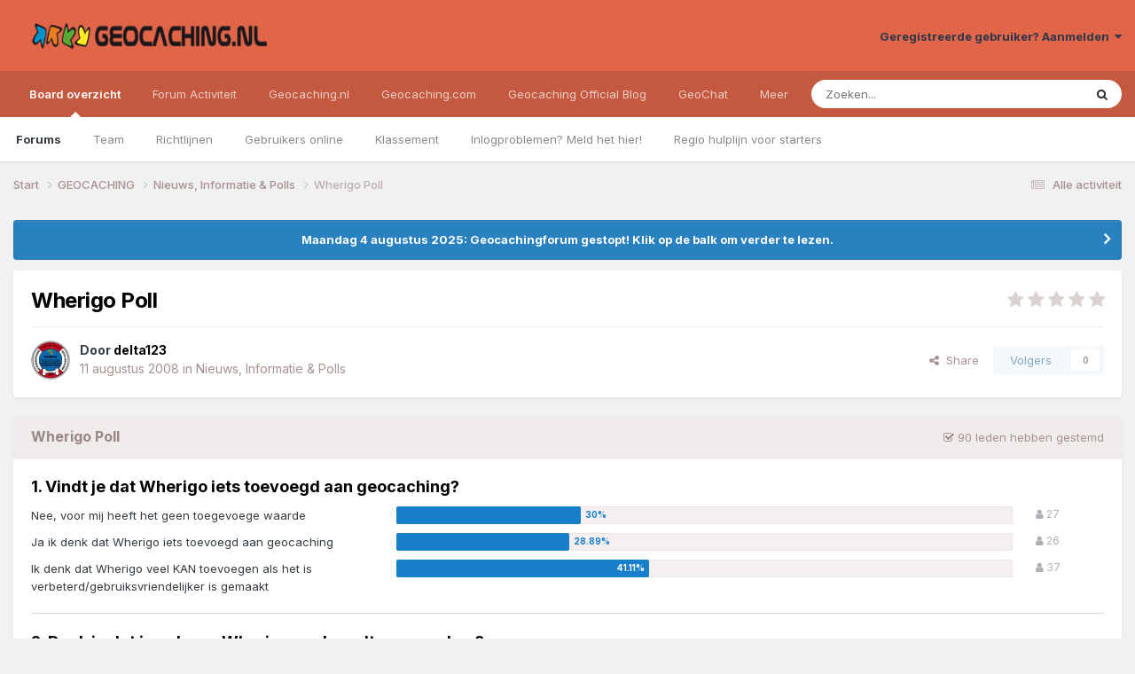

--- FILE ---
content_type: text/html;charset=UTF-8
request_url: https://forum.geocaching.nl/topic/11776-wherigo-poll/
body_size: 26998
content:
<!DOCTYPE html>
<html lang="nl-NL" dir="ltr">
	<head>
		<meta charset="utf-8">
        
		<title>Wherigo Poll - Nieuws, Informatie &amp; Polls - Geocaching Nederland Forum</title>
		
			<script>
  (function(i,s,o,g,r,a,m){i['GoogleAnalyticsObject']=r;i[r]=i[r]||function(){
  (i[r].q=i[r].q||[]).push(arguments)},i[r].l=1*new Date();a=s.createElement(o),
  m=s.getElementsByTagName(o)[0];a.async=1;a.src=g;m.parentNode.insertBefore(a,m)
  })(window,document,'script','//www.google-analytics.com/analytics.js','ga');
ga('create', 'UA-515231-2', 'geocaching.nl');
ga('require', 'displayfeatures');
ga('send', 'pageview');
</script>
		
		
		
		

	<meta name="viewport" content="width=device-width, initial-scale=1">


	
	


	<meta name="twitter:card" content="summary" />


	
		<meta name="twitter:site" content="@geocaching_nld" />
	



	
		
			
				<meta property="og:title" content="Wherigo Poll">
			
		
	

	
		
			
				<meta property="og:type" content="website">
			
		
	

	
		
			
				<meta property="og:url" content="https://forum.geocaching.nl/topic/11776-wherigo-poll/">
			
		
	

	
		
			
				<meta name="description" content="Ik heb deze poll gestart om eens te evalueren/bekijken wat men van de nieuwe Wherigo-caches vindt. Graag alleen reageren als je een Wherigo hebt gemaakt, gelopen of er een mening over hebt.">
			
		
	

	
		
			
				<meta property="og:description" content="Ik heb deze poll gestart om eens te evalueren/bekijken wat men van de nieuwe Wherigo-caches vindt. Graag alleen reageren als je een Wherigo hebt gemaakt, gelopen of er een mening over hebt.">
			
		
	

	
		
			
				<meta property="og:updated_time" content="2008-09-12T17:58:27Z">
			
		
	

	
		
			
				<meta property="og:site_name" content="Geocaching Nederland Forum">
			
		
	

	
		
			
				<meta property="og:locale" content="nl_NL">
			
		
	


	
		<link rel="next" href="https://forum.geocaching.nl/topic/11776-wherigo-poll/page/2/" />
	

	
		<link rel="last" href="https://forum.geocaching.nl/topic/11776-wherigo-poll/page/2/" />
	

	
		<link rel="canonical" href="https://forum.geocaching.nl/topic/11776-wherigo-poll/" />
	

<link rel="alternate" type="application/rss+xml" title="Geocachingdiscussies" href="https://forum.geocaching.nl/rss/1-geocachingdiscussies.xml/" />



<link rel="manifest" href="https://forum.geocaching.nl/manifest.webmanifest/">
<meta name="msapplication-config" content="https://forum.geocaching.nl/browserconfig.xml/">
<meta name="msapplication-starturl" content="/">
<meta name="application-name" content="Geocaching Nederland Forum">
<meta name="apple-mobile-web-app-title" content="Geocaching Nederland Forum">

	<meta name="theme-color" content="#e06549">










<link rel="preload" href="//forum.geocaching.nl/applications/core/interface/font/fontawesome-webfont.woff2?v=4.7.0" as="font" crossorigin="anonymous">
		


	<link rel="preconnect" href="https://fonts.googleapis.com">
	<link rel="preconnect" href="https://fonts.gstatic.com" crossorigin>
	
		<link href="https://fonts.googleapis.com/css2?family=Inter:wght@300;400;500;600;700&display=swap" rel="stylesheet">
	



	<link rel='stylesheet' href='https://forum.geocaching.nl/uploads/css_built_3/341e4a57816af3ba440d891ca87450ff_framework.css?v=69a6170fd91754467107' media='all'>

	<link rel='stylesheet' href='https://forum.geocaching.nl/uploads/css_built_3/05e81b71abe4f22d6eb8d1a929494829_responsive.css?v=69a6170fd91754467107' media='all'>

	<link rel='stylesheet' href='https://forum.geocaching.nl/uploads/css_built_3/20446cf2d164adcc029377cb04d43d17_flags.css?v=69a6170fd91754467107' media='all'>

	<link rel='stylesheet' href='https://forum.geocaching.nl/uploads/css_built_3/79bfb05544daeca4ec6d8979c07ae88e_button.css?v=69a6170fd91754467107' media='all'>

	<link rel='stylesheet' href='https://forum.geocaching.nl/uploads/css_built_3/90eb5adf50a8c640f633d47fd7eb1778_core.css?v=69a6170fd91754467107' media='all'>

	<link rel='stylesheet' href='https://forum.geocaching.nl/uploads/css_built_3/5a0da001ccc2200dc5625c3f3934497d_core_responsive.css?v=69a6170fd91754467107' media='all'>

	<link rel='stylesheet' href='https://forum.geocaching.nl/uploads/css_built_3/62e269ced0fdab7e30e026f1d30ae516_forums.css?v=69a6170fd91754467107' media='all'>

	<link rel='stylesheet' href='https://forum.geocaching.nl/uploads/css_built_3/76e62c573090645fb99a15a363d8620e_forums_responsive.css?v=69a6170fd91754467107' media='all'>

	<link rel='stylesheet' href='https://forum.geocaching.nl/uploads/css_built_3/ebdea0c6a7dab6d37900b9190d3ac77b_topics.css?v=69a6170fd91754467107' media='all'>





<link rel='stylesheet' href='https://forum.geocaching.nl/uploads/css_built_3/258adbb6e4f3e83cd3b355f84e3fa002_custom.css?v=69a6170fd91754467107' media='all'>




		
		

	
	<link rel='shortcut icon' href='https://forum.geocaching.nl/uploads/monthly_2018_01/geocaching-favicon.ico.d8fd13f5d0dc7b4b9a2dc462d6cdf732.ico' type="image/x-icon">

	
        <!-- App Indexing for Google Search -->
        <link href="android-app://com.quoord.tapatalkpro.activity/tapatalk/forum.geocaching.nl/?location=topic&tid=11776&page=1&perpage=15&channel=google-indexing" rel="alternate" />
        <link href="ios-app://307880732/tapatalk/forum.geocaching.nl/?location=topic&tid=11776&page=1&perpage=15&channel=google-indexing" rel="alternate" />
        
        <link href="/home/deb112966/domains/geocaching.nl/public_html/forum/applications/tapatalk/interface/manifest.json" rel="manifest">
        
        <meta name="apple-itunes-app" content="app-id=307880732, affiliate-data=at=10lR7C, app-argument=tapatalk://forum.geocaching.nl/?location=topic&tid=11776&page=1&perpage=15" />
        </head>
	<body class="ipsApp ipsApp_front ipsJS_none ipsClearfix" data-controller="core.front.core.app"  data-message=""  data-pageapp="forums" data-pagelocation="front" data-pagemodule="forums" data-pagecontroller="topic" data-pageid="11776"   >
		
        

        

		<a href="#ipsLayout_mainArea" class="ipsHide" title="Ga naar de inhoud van deze pagina" accesskey="m">Spring naar bijdragen</a>
		





		<div id="ipsLayout_header" class="ipsClearfix">
			<header>
				<div class="ipsLayout_container">
					


<a href='https://forum.geocaching.nl/' id='elLogo' accesskey='1'><img src="https://forum.geocaching.nl/uploads/monthly_2018_01/geocaching-nl-logo-recht.png.e53ba6c7d8e87a966e7fe8af0cd86462.png" alt='Geocaching Nederland Forum'></a>

					
						

	<ul id='elUserNav' class='ipsList_inline cSignedOut ipsResponsive_showDesktop'>
		
        
		
        
        
            
            <li id='elSignInLink'>
                <a href='https://forum.geocaching.nl/login/' data-ipsMenu-closeOnClick="false" data-ipsMenu id='elUserSignIn'>
                    Geregistreerde gebruiker? Aanmelden &nbsp;<i class='fa fa-caret-down'></i>
                </a>
                
<div id='elUserSignIn_menu' class='ipsMenu ipsMenu_auto ipsHide'>
	<form accept-charset='utf-8' method='post' action='https://forum.geocaching.nl/login/'>
		<input type="hidden" name="csrfKey" value="f9547f4fbfda292bc4271d5248adbc81">
		<input type="hidden" name="ref" value="aHR0cHM6Ly9mb3J1bS5nZW9jYWNoaW5nLm5sL3RvcGljLzExNzc2LXdoZXJpZ28tcG9sbC8=">
		<div data-role="loginForm">
			
			
			
				
<div class="ipsPad ipsForm ipsForm_vertical">
	<h4 class="ipsType_sectionHead">Aanmelden</h4>
	<br><br>
	<ul class='ipsList_reset'>
		<li class="ipsFieldRow ipsFieldRow_noLabel ipsFieldRow_fullWidth">
			
			
				<input type="text" placeholder="Schermnaam of e-mailadres" name="auth" autocomplete="email">
			
		</li>
		<li class="ipsFieldRow ipsFieldRow_noLabel ipsFieldRow_fullWidth">
			<input type="password" placeholder="Wachtwoord" name="password" autocomplete="current-password">
		</li>
		<li class="ipsFieldRow ipsFieldRow_checkbox ipsClearfix">
			<span class="ipsCustomInput">
				<input type="checkbox" name="remember_me" id="remember_me_checkbox" value="1" checked aria-checked="true">
				<span></span>
			</span>
			<div class="ipsFieldRow_content">
				<label class="ipsFieldRow_label" for="remember_me_checkbox">Aangemeld blijven</label>
				<span class="ipsFieldRow_desc">Niet aanbevolen op publieke computers</span>
			</div>
		</li>
		<li class="ipsFieldRow ipsFieldRow_fullWidth">
			<button type="submit" name="_processLogin" value="usernamepassword" class="ipsButton ipsButton_primary ipsButton_small" id="elSignIn_submit">Aanmelden</button>
			
				<p class="ipsType_right ipsType_small">
					
						<a href='https://forum.geocaching.nl/lostpassword/' data-ipsDialog data-ipsDialog-title='Wachtwoord vergeten?'>
					
					Wachtwoord vergeten?</a>
				</p>
			
		</li>
	</ul>
</div>
			
		</div>
	</form>
</div>
            </li>
            
        
		
	</ul>

						
<ul class='ipsMobileHamburger ipsList_reset ipsResponsive_hideDesktop'>
	<li data-ipsDrawer data-ipsDrawer-drawerElem='#elMobileDrawer'>
		<a href='#' >
			
			
				
			
			
			
			<i class='fa fa-navicon'></i>
		</a>
	</li>
</ul>
					
				</div>
			</header>
			

	<nav data-controller='core.front.core.navBar' class=' ipsResponsive_showDesktop'>
		<div class='ipsNavBar_primary ipsLayout_container '>
			<ul data-role="primaryNavBar" class='ipsClearfix'>
				


	
		
		
			
		
		<li class='ipsNavBar_active' data-active id='elNavSecondary_1' data-role="navBarItem" data-navApp="core" data-navExt="CustomItem">
			
			
				<a href="https://forum.geocaching.nl"  data-navItem-id="1" data-navDefault>
					Board overzicht<span class='ipsNavBar_active__identifier'></span>
				</a>
			
			
				<ul class='ipsNavBar_secondary ' data-role='secondaryNavBar'>
					


	
	

	
		
		
			
		
		<li class='ipsNavBar_active' data-active id='elNavSecondary_10' data-role="navBarItem" data-navApp="forums" data-navExt="Forums">
			
			
				<a href="https://forum.geocaching.nl"  data-navItem-id="10" data-navDefault>
					Forums<span class='ipsNavBar_active__identifier'></span>
				</a>
			
			
		</li>
	
	

	
		
		
		<li  id='elNavSecondary_23' data-role="navBarItem" data-navApp="core" data-navExt="CustomItem">
			
			
				<a href="https://forum.geocaching.nl/staff/"  data-navItem-id="23" >
					Team<span class='ipsNavBar_active__identifier'></span>
				</a>
			
			
		</li>
	
	

	
		
		
		<li  id='elNavSecondary_12' data-role="navBarItem" data-navApp="core" data-navExt="Guidelines">
			
			
				<a href="https://forum.geocaching.nl/guidelines/"  data-navItem-id="12" >
					Richtlijnen<span class='ipsNavBar_active__identifier'></span>
				</a>
			
			
		</li>
	
	

	
		
		
		<li  id='elNavSecondary_14' data-role="navBarItem" data-navApp="core" data-navExt="OnlineUsers">
			
			
				<a href="https://forum.geocaching.nl/online/"  data-navItem-id="14" >
					Gebruikers online<span class='ipsNavBar_active__identifier'></span>
				</a>
			
			
		</li>
	
	

	
		
		
		<li  id='elNavSecondary_15' data-role="navBarItem" data-navApp="core" data-navExt="Leaderboard">
			
			
				<a href="https://forum.geocaching.nl/leaderboard/"  data-navItem-id="15" >
					Klassement<span class='ipsNavBar_active__identifier'></span>
				</a>
			
			
		</li>
	
	

	
		
		
		<li  id='elNavSecondary_57' data-role="navBarItem" data-navApp="core" data-navExt="CustomItem">
			
			
				<a href="https://www.geocaching.nl/support-stel-vragen-aan-team/"  data-navItem-id="57" >
					Inlogproblemen? Meld het hier!<span class='ipsNavBar_active__identifier'></span>
				</a>
			
			
		</li>
	
	

	
		
		
		<li  id='elNavSecondary_67' data-role="navBarItem" data-navApp="core" data-navExt="CustomItem">
			
			
				<a href="https://forum.geocaching.nl/topic/14866-regio-hulplijn-voor-de-beginnende-cacher/" target='_blank' rel="noopener" data-navItem-id="67" >
					Regio hulplijn voor starters<span class='ipsNavBar_active__identifier'></span>
				</a>
			
			
		</li>
	
	

					<li class='ipsHide' id='elNavigationMore_1' data-role='navMore'>
						<a href='#' data-ipsMenu data-ipsMenu-appendTo='#elNavigationMore_1' id='elNavigationMore_1_dropdown'>Meer <i class='fa fa-caret-down'></i></a>
						<ul class='ipsHide ipsMenu ipsMenu_auto' id='elNavigationMore_1_dropdown_menu' data-role='moreDropdown'></ul>
					</li>
				</ul>
			
		</li>
	
	

	
		
		
		<li  id='elNavSecondary_2' data-role="navBarItem" data-navApp="core" data-navExt="CustomItem">
			
			
				<a href="https://forum.geocaching.nl/discover/"  data-navItem-id="2" >
					Forum Activiteit<span class='ipsNavBar_active__identifier'></span>
				</a>
			
			
				<ul class='ipsNavBar_secondary ipsHide' data-role='secondaryNavBar'>
					


	
		
		
		<li  id='elNavSecondary_4' data-role="navBarItem" data-navApp="core" data-navExt="AllActivity">
			
			
				<a href="https://forum.geocaching.nl/discover/"  data-navItem-id="4" >
					Alle activiteit<span class='ipsNavBar_active__identifier'></span>
				</a>
			
			
		</li>
	
	

	
	

	
	

	
	

	
		
		
		<li  id='elNavSecondary_43' data-role="navBarItem" data-navApp="core" data-navExt="CustomItem">
			
			
				<a href="https://www.geocaching.nl/gebruikersnaam-wijzigen-op-geocaching-sites/"  data-navItem-id="43" >
					Forumnaam wijzigen?<span class='ipsNavBar_active__identifier'></span>
				</a>
			
			
		</li>
	
	

	
		
		
		<li  id='elNavSecondary_8' data-role="navBarItem" data-navApp="core" data-navExt="Search">
			
			
				<a href="https://forum.geocaching.nl/search/"  data-navItem-id="8" >
					Zoeken<span class='ipsNavBar_active__identifier'></span>
				</a>
			
			
		</li>
	
	

	
	

					<li class='ipsHide' id='elNavigationMore_2' data-role='navMore'>
						<a href='#' data-ipsMenu data-ipsMenu-appendTo='#elNavigationMore_2' id='elNavigationMore_2_dropdown'>Meer <i class='fa fa-caret-down'></i></a>
						<ul class='ipsHide ipsMenu ipsMenu_auto' id='elNavigationMore_2_dropdown_menu' data-role='moreDropdown'></ul>
					</li>
				</ul>
			
		</li>
	
	

	
		
		
		<li  id='elNavSecondary_20' data-role="navBarItem" data-navApp="core" data-navExt="CustomItem">
			
			
				<a href="http://www.geocaching.nl"  data-navItem-id="20" >
					Geocaching.nl<span class='ipsNavBar_active__identifier'></span>
				</a>
			
			
				<ul class='ipsNavBar_secondary ipsHide' data-role='secondaryNavBar'>
					


	
		
		
		<li  id='elNavSecondary_28' data-role="navBarItem" data-navApp="core" data-navExt="CustomItem">
			
			
				<a href="http://www.geocaching.nl"  data-navItem-id="28" >
					Home<span class='ipsNavBar_active__identifier'></span>
				</a>
			
			
		</li>
	
	

	
		
		
		<li  id='elNavSecondary_29' data-role="navBarItem" data-navApp="core" data-navExt="CustomItem">
			
			
				<a href="http://www.geocaching.nl/category/nieuws/"  data-navItem-id="29" >
					Nieuws<span class='ipsNavBar_active__identifier'></span>
				</a>
			
			
		</li>
	
	

	
		
		
		<li  id='elNavSecondary_55' data-role="navBarItem" data-navApp="core" data-navExt="CustomItem">
			
			
				<a href="https://forum.geocaching.nl/topic/24532-geocaf%C3%A9-het-opkikkertje-2022/"  data-navItem-id="55" >
					Geocafé<span class='ipsNavBar_active__identifier'></span>
				</a>
			
			
		</li>
	
	

	
		
		
		<li  id='elNavSecondary_68' data-role="navBarItem" data-navApp="core" data-navExt="CustomItem">
			
			
				<a href="https://www.geocaching.nl/geochat/"  data-navItem-id="68" >
					GeoChat<span class='ipsNavBar_active__identifier'></span>
				</a>
			
			
		</li>
	
	

	
		
		
		<li  id='elNavSecondary_27' data-role="navBarItem" data-navApp="core" data-navExt="CustomItem">
			
			
				<a href="http://www.geocaching.nl/waar-zijn-de-komende-events/"  data-navItem-id="27" >
					Eventkalender<span class='ipsNavBar_active__identifier'></span>
				</a>
			
			
		</li>
	
	

	
		
		
		<li  id='elNavSecondary_48' data-role="navBarItem" data-navApp="core" data-navExt="CustomItem">
			
			
				<a href="https://www.geocaching.nl/links/"  data-navItem-id="48" >
					Leuke en interessante websites<span class='ipsNavBar_active__identifier'></span>
				</a>
			
			
		</li>
	
	

	
		
		
		<li  id='elNavSecondary_26' data-role="navBarItem" data-navApp="core" data-navExt="CustomItem">
			
			
				<a href="http://www.geocaching.nl/nieuwe-caches/"  data-navItem-id="26" >
					Nieuwe caches<span class='ipsNavBar_active__identifier'></span>
				</a>
			
			
		</li>
	
	

	
		
		
		<li  id='elNavSecondary_30' data-role="navBarItem" data-navApp="core" data-navExt="CustomItem">
			
			
				<a href="http://www.geocaching.nl/startershandleiding-en-faq/"  data-navItem-id="30" >
					Startershandleiding<span class='ipsNavBar_active__identifier'></span>
				</a>
			
			
		</li>
	
	

	
		
		
		<li  id='elNavSecondary_42' data-role="navBarItem" data-navApp="core" data-navExt="CustomItem">
			
			
				<a href="https://www.geocaching.nl/contact/"  data-navItem-id="42" >
					Contact<span class='ipsNavBar_active__identifier'></span>
				</a>
			
			
		</li>
	
	

	
		
		
		<li  id='elNavSecondary_53' data-role="navBarItem" data-navApp="core" data-navExt="CustomItem">
			
			
				<a href="https://www.geocaching.nl/donateur/"  data-navItem-id="53" >
					Steun Geocaching.nl<span class='ipsNavBar_active__identifier'></span>
				</a>
			
			
		</li>
	
	

					<li class='ipsHide' id='elNavigationMore_20' data-role='navMore'>
						<a href='#' data-ipsMenu data-ipsMenu-appendTo='#elNavigationMore_20' id='elNavigationMore_20_dropdown'>Meer <i class='fa fa-caret-down'></i></a>
						<ul class='ipsHide ipsMenu ipsMenu_auto' id='elNavigationMore_20_dropdown_menu' data-role='moreDropdown'></ul>
					</li>
				</ul>
			
		</li>
	
	

	
		
		
		<li  id='elNavSecondary_31' data-role="navBarItem" data-navApp="core" data-navExt="CustomItem">
			
			
				<a href="http://www.geocaching.com" target='_blank' rel="noopener" data-navItem-id="31" >
					Geocaching.com<span class='ipsNavBar_active__identifier'></span>
				</a>
			
			
				<ul class='ipsNavBar_secondary ipsHide' data-role='secondaryNavBar'>
					


	
		
		
		<li  id='elNavSecondary_32' data-role="navBarItem" data-navApp="core" data-navExt="CustomItem">
			
			
				<a href="http://www.geocaching.com" target='_blank' rel="noopener" data-navItem-id="32" >
					Home<span class='ipsNavBar_active__identifier'></span>
				</a>
			
			
		</li>
	
	

	
		
		
		<li  id='elNavSecondary_58' data-role="navBarItem" data-navApp="core" data-navExt="CustomItem">
			
			
				<a href="https://www.geocaching.com/blog/category/local/nederlands/" target='_blank' rel="noopener" data-navItem-id="58" >
					Blog<span class='ipsNavBar_active__identifier'></span>
				</a>
			
			
		</li>
	
	

	
		
		
		<li  id='elNavSecondary_33' data-role="navBarItem" data-navApp="core" data-navExt="CustomItem">
			
			
				<a href="https://www.geocaching.com/account/dashboard" target='_blank' rel="noopener" data-navItem-id="33" >
					Dashboard<span class='ipsNavBar_active__identifier'></span>
				</a>
			
			
		</li>
	
	

	
		
		
		<li  id='elNavSecondary_35' data-role="navBarItem" data-navApp="core" data-navExt="CustomItem">
			
			
				<a href="https://www.geocaching.com/map/" target='_blank' rel="noopener" data-navItem-id="35" >
					Geocache kaart<span class='ipsNavBar_active__identifier'></span>
				</a>
			
			
		</li>
	
	

	
		
		
		<li  id='elNavSecondary_47' data-role="navBarItem" data-navApp="core" data-navExt="CustomItem">
			
			
				<a href="http://www.geocaching.com/help" target='_blank' rel="noopener" data-navItem-id="47" >
					Helpdesk van .com<span class='ipsNavBar_active__identifier'></span>
				</a>
			
			
		</li>
	
	

	
		
		
		<li  id='elNavSecondary_54' data-role="navBarItem" data-navApp="core" data-navExt="CustomItem">
			
			
				<a href="https://www.geocaching.com/my/logs.aspx" target='_blank' rel="noopener" data-navItem-id="54" >
					Logs<span class='ipsNavBar_active__identifier'></span>
				</a>
			
			
		</li>
	
	

	
		
		
		<li  id='elNavSecondary_66' data-role="navBarItem" data-navApp="core" data-navExt="CustomItem">
			
			
				<a href="https://payments.geocaching.com/membership/edit" target='_blank' rel="noopener" data-navItem-id="66" >
					PM Lidmaatschap beheren<span class='ipsNavBar_active__identifier'></span>
				</a>
			
			
		</li>
	
	

	
		
		
		<li  id='elNavSecondary_36' data-role="navBarItem" data-navApp="core" data-navExt="CustomItem">
			
			
				<a href="https://www.geocaching.com/pocket/" target='_blank' rel="noopener" data-navItem-id="36" >
					Pocket Queries<span class='ipsNavBar_active__identifier'></span>
				</a>
			
			
		</li>
	
	

	
		
		
		<li  id='elNavSecondary_38' data-role="navBarItem" data-navApp="core" data-navExt="CustomItem">
			
			
				<a href="https://www.geocachingadmin.com/" target='_blank' rel="noopener" data-navItem-id="38" >
					Quick Links<span class='ipsNavBar_active__identifier'></span>
				</a>
			
			
		</li>
	
	

	
		
		
		<li  id='elNavSecondary_49' data-role="navBarItem" data-navApp="core" data-navExt="CustomItem">
			
			
				<a href="https://forums.geocaching.com/GC/index.php?/forum/89-release-notes/" target='_blank' rel="noopener" data-navItem-id="49" >
					Release Notes<span class='ipsNavBar_active__identifier'></span>
				</a>
			
			
		</li>
	
	

	
		
		
		<li  id='elNavSecondary_39' data-role="navBarItem" data-navApp="core" data-navExt="CustomItem">
			
			
				<a href="http://status.geocaching.com" target='_blank' rel="noopener" data-navItem-id="39" >
					Status geocaching.com<span class='ipsNavBar_active__identifier'></span>
				</a>
			
			
		</li>
	
	

					<li class='ipsHide' id='elNavigationMore_31' data-role='navMore'>
						<a href='#' data-ipsMenu data-ipsMenu-appendTo='#elNavigationMore_31' id='elNavigationMore_31_dropdown'>Meer <i class='fa fa-caret-down'></i></a>
						<ul class='ipsHide ipsMenu ipsMenu_auto' id='elNavigationMore_31_dropdown_menu' data-role='moreDropdown'></ul>
					</li>
				</ul>
			
		</li>
	
	

	
		
		
		<li  id='elNavSecondary_61' data-role="navBarItem" data-navApp="core" data-navExt="CustomItem">
			
			
				<a href="https://www.geocaching.com/blog/category/local/nederlands/" target='_blank' rel="noopener" data-navItem-id="61" >
					Geocaching Official Blog<span class='ipsNavBar_active__identifier'></span>
				</a>
			
			
		</li>
	
	

	
		
		
		<li  id='elNavSecondary_69' data-role="navBarItem" data-navApp="core" data-navExt="CustomItem">
			
			
				<a href="https://www.geocaching.nl/geochat/"  data-navItem-id="69" >
					GeoChat<span class='ipsNavBar_active__identifier'></span>
				</a>
			
			
		</li>
	
	

	
		
		
		<li  id='elNavSecondary_65' data-role="navBarItem" data-navApp="core" data-navExt="CustomItem">
			
			
				<a href="https://www.geocaching.nl/discord"  data-navItem-id="65" >
					Discord<span class='ipsNavBar_active__identifier'></span>
				</a>
			
			
		</li>
	
	

				<li class='ipsHide' id='elNavigationMore' data-role='navMore'>
					<a href='#' data-ipsMenu data-ipsMenu-appendTo='#elNavigationMore' id='elNavigationMore_dropdown'>Meer</a>
					<ul class='ipsNavBar_secondary ipsHide' data-role='secondaryNavBar'>
						<li class='ipsHide' id='elNavigationMore_more' data-role='navMore'>
							<a href='#' data-ipsMenu data-ipsMenu-appendTo='#elNavigationMore_more' id='elNavigationMore_more_dropdown'>Meer <i class='fa fa-caret-down'></i></a>
							<ul class='ipsHide ipsMenu ipsMenu_auto' id='elNavigationMore_more_dropdown_menu' data-role='moreDropdown'></ul>
						</li>
					</ul>
				</li>
			</ul>
			

	<div id="elSearchWrapper">
		<div id='elSearch' data-controller="core.front.core.quickSearch">
			<form accept-charset='utf-8' action='//forum.geocaching.nl/search/?do=quicksearch' method='post'>
                <input type='search' id='elSearchField' placeholder='Zoeken...' name='q' autocomplete='off' aria-label='Zoeken'>
                <details class='cSearchFilter'>
                    <summary class='cSearchFilter__text'></summary>
                    <ul class='cSearchFilter__menu'>
                        
                        <li><label><input type="radio" name="type" value="all" ><span class='cSearchFilter__menuText'>Overal</span></label></li>
                        
                            
                                <li><label><input type="radio" name="type" value='contextual_{&quot;type&quot;:&quot;forums_topic&quot;,&quot;nodes&quot;:14}' checked><span class='cSearchFilter__menuText'>Dit forum</span></label></li>
                            
                                <li><label><input type="radio" name="type" value='contextual_{&quot;type&quot;:&quot;forums_topic&quot;,&quot;item&quot;:11776}' checked><span class='cSearchFilter__menuText'>Dit onderwerp</span></label></li>
                            
                        
                        
                            <li><label><input type="radio" name="type" value="core_statuses_status"><span class='cSearchFilter__menuText'>Statusupdates</span></label></li>
                        
                            <li><label><input type="radio" name="type" value="forums_topic"><span class='cSearchFilter__menuText'>Discussies</span></label></li>
                        
                            <li><label><input type="radio" name="type" value="calendar_event"><span class='cSearchFilter__menuText'>Activiteiten</span></label></li>
                        
                            <li><label><input type="radio" name="type" value="core_members"><span class='cSearchFilter__menuText'>Leden</span></label></li>
                        
                    </ul>
                </details>
				<button class='cSearchSubmit' type="submit" aria-label='Zoeken'><i class="fa fa-search"></i></button>
			</form>
		</div>
	</div>

		</div>
	</nav>

			
<ul id='elMobileNav' class='ipsResponsive_hideDesktop' data-controller='core.front.core.mobileNav'>
	
		
			
			
				
				
			
				
					<li id='elMobileBreadcrumb'>
						<a href='https://forum.geocaching.nl/forum/14-nieuws-informatie-amp-polls/'>
							<span>Nieuws, Informatie &amp; Polls</span>
						</a>
					</li>
				
				
			
				
				
			
		
	
	
	
	<li >
		<a data-action="defaultStream" href='https://forum.geocaching.nl/discover/'><i class="fa fa-newspaper-o" aria-hidden="true"></i></a>
	</li>

	

	
		<li class='ipsJS_show'>
			<a href='https://forum.geocaching.nl/search/'><i class='fa fa-search'></i></a>
		</li>
	
</ul>
		</div>
		<main id="ipsLayout_body" class="ipsLayout_container">
			<div id="ipsLayout_contentArea">
				<div id="ipsLayout_contentWrapper">
					
<nav class='ipsBreadcrumb ipsBreadcrumb_top ipsFaded_withHover'>
	

	<ul class='ipsList_inline ipsPos_right'>
		
		<li >
			<a data-action="defaultStream" class='ipsType_light '  href='https://forum.geocaching.nl/discover/'><i class="fa fa-newspaper-o" aria-hidden="true"></i> <span>Alle activiteit</span></a>
		</li>
		
	</ul>

	<ul data-role="breadcrumbList">
		<li>
			<a title="Start" href='https://forum.geocaching.nl/'>
				<span>Start <i class='fa fa-angle-right'></i></span>
			</a>
		</li>
		
		
			<li>
				
					<a href='https://forum.geocaching.nl/forum/43-geocaching/'>
						<span>GEOCACHING <i class='fa fa-angle-right' aria-hidden="true"></i></span>
					</a>
				
			</li>
		
			<li>
				
					<a href='https://forum.geocaching.nl/forum/14-nieuws-informatie-amp-polls/'>
						<span>Nieuws, Informatie &amp; Polls <i class='fa fa-angle-right' aria-hidden="true"></i></span>
					</a>
				
			</li>
		
			<li>
				
					Wherigo Poll
				
			</li>
		
	</ul>
</nav>
					
					<div id="ipsLayout_mainArea">
						
						
						
						

	


	<div class='cAnnouncementsContent'>
		
		<div class='cAnnouncementContentTop ipsAnnouncement ipsMessage_information ipsType_center'>
            
            <a href='https://forum.geocaching.nl/topic/24815-be%C3%ABindiging-forum/#comment-400533' target="_blank" rel='noopener'>Maandag 4 augustus 2025: Geocachingforum gestopt! Klik op de balk om verder te lezen.</a>
            
		</div>
		
	</div>



						



<div class='ipsPageHeader ipsResponsive_pull ipsBox ipsPadding sm:ipsPadding:half ipsMargin_bottom'>
		
	
	<div class='ipsFlex ipsFlex-ai:center ipsFlex-fw:wrap ipsGap:4'>
		<div class='ipsFlex-flex:11'>
			<h1 class='ipsType_pageTitle ipsContained_container'>
				

				
				
					<span class='ipsType_break ipsContained'>
						<span>Wherigo Poll</span>
					</span>
				
			</h1>
			
			
		</div>
		
			<div class='ipsFlex-flex:00 ipsType_light'>
				
				
<div  class='ipsClearfix ipsRating  ipsRating_veryLarge'>
	
	<ul class='ipsRating_collective'>
		
			
				<li class='ipsRating_off'>
					<i class='fa fa-star'></i>
				</li>
			
		
			
				<li class='ipsRating_off'>
					<i class='fa fa-star'></i>
				</li>
			
		
			
				<li class='ipsRating_off'>
					<i class='fa fa-star'></i>
				</li>
			
		
			
				<li class='ipsRating_off'>
					<i class='fa fa-star'></i>
				</li>
			
		
			
				<li class='ipsRating_off'>
					<i class='fa fa-star'></i>
				</li>
			
		
	</ul>
</div>
			</div>
		
	</div>
	<hr class='ipsHr'>
	<div class='ipsPageHeader__meta ipsFlex ipsFlex-jc:between ipsFlex-ai:center ipsFlex-fw:wrap ipsGap:3'>
		<div class='ipsFlex-flex:11'>
			<div class='ipsPhotoPanel ipsPhotoPanel_mini ipsPhotoPanel_notPhone ipsClearfix'>
				


	<a href="https://forum.geocaching.nl/profile/902-delta123/" rel="nofollow" data-ipsHover data-ipsHover-width="370" data-ipsHover-target="https://forum.geocaching.nl/profile/902-delta123/?do=hovercard" class="ipsUserPhoto ipsUserPhoto_mini" title="Ga naar profiel van delta123">
		<img src='https://forum.geocaching.nl/uploads/av-902.jpg' alt='delta123' loading="lazy">
	</a>

				<div>
					<p class='ipsType_reset ipsType_blendLinks'>
						<span class='ipsType_normal'>
						
							<strong>Door 


<a href='https://forum.geocaching.nl/profile/902-delta123/' rel="nofollow" data-ipsHover data-ipsHover-width='370' data-ipsHover-target='https://forum.geocaching.nl/profile/902-delta123/?do=hovercard&amp;referrer=https%253A%252F%252Fforum.geocaching.nl%252Ftopic%252F11776-wherigo-poll%252F' title="Ga naar profiel van delta123" class="ipsType_break"><span style='color:black'>delta123</span></a></strong><br />
							<span class='ipsType_light'><time datetime='2008-08-11T13:37:15Z' title='11-08-08 13:37' data-short='17 jr.'>11 augustus 2008</time> in <a href="https://forum.geocaching.nl/forum/14-nieuws-informatie-amp-polls/">Nieuws, Informatie &amp; Polls</a></span>
						
						</span>
					</p>
				</div>
			</div>
		</div>
		
			<div class='ipsFlex-flex:01 ipsResponsive_hidePhone'>
				<div class='ipsShareLinks'>
					
						


    <a href='#elShareItem_984967953_menu' id='elShareItem_984967953' data-ipsMenu class='ipsShareButton ipsButton ipsButton_verySmall ipsButton_link ipsButton_link--light'>
        <span><i class='fa fa-share-alt'></i></span> &nbsp;Share
    </a>

    <div class='ipsPadding ipsMenu ipsMenu_normal ipsHide' id='elShareItem_984967953_menu' data-controller="core.front.core.sharelink">
        
        
        <span data-ipsCopy data-ipsCopy-flashmessage>
            <a href="https://forum.geocaching.nl/topic/11776-wherigo-poll/" class="ipsButton ipsButton_light ipsButton_small ipsButton_fullWidth" data-role="copyButton" data-clipboard-text="https://forum.geocaching.nl/topic/11776-wherigo-poll/" data-ipstooltip title='Copy Link to Clipboard'><i class="fa fa-clone"></i> https://forum.geocaching.nl/topic/11776-wherigo-poll/</a>
        </span>
        <ul class='ipsShareLinks ipsMargin_top:half'>
            
                <li>
<a href="https://x.com/share?url=https%3A%2F%2Fforum.geocaching.nl%2Ftopic%2F11776-wherigo-poll%2F" class="cShareLink cShareLink_x" target="_blank" data-role="shareLink" title='Share on X' data-ipsTooltip rel='nofollow noopener'>
    <i class="fa fa-x"></i>
</a></li>
            
                <li>
<a href="https://www.facebook.com/sharer/sharer.php?u=https%3A%2F%2Fforum.geocaching.nl%2Ftopic%2F11776-wherigo-poll%2F" class="cShareLink cShareLink_facebook" target="_blank" data-role="shareLink" title='Deel via Facebook' data-ipsTooltip rel='noopener nofollow'>
	<i class="fa fa-facebook"></i>
</a></li>
            
                <li>
<a href="https://www.reddit.com/submit?url=https%3A%2F%2Fforum.geocaching.nl%2Ftopic%2F11776-wherigo-poll%2F&amp;title=Wherigo+Poll" rel="nofollow noopener" class="cShareLink cShareLink_reddit" target="_blank" title='Deel via Reddit' data-ipsTooltip>
	<i class="fa fa-reddit"></i>
</a></li>
            
                <li>
<a href="mailto:?subject=Wherigo%20Poll&body=https%3A%2F%2Fforum.geocaching.nl%2Ftopic%2F11776-wherigo-poll%2F" rel='nofollow' class='cShareLink cShareLink_email' title='Delen via e-mail' data-ipsTooltip>
	<i class="fa fa-envelope"></i>
</a></li>
            
                <li>
<a href="https://pinterest.com/pin/create/button/?url=https://forum.geocaching.nl/topic/11776-wherigo-poll/&amp;media=" class="cShareLink cShareLink_pinterest" rel="nofollow noopener" target="_blank" data-role="shareLink" title='Delen via Pinterest' data-ipsTooltip>
	<i class="fa fa-pinterest"></i>
</a></li>
            
        </ul>
        
            <hr class='ipsHr'>
            <button class='ipsHide ipsButton ipsButton_verySmall ipsButton_light ipsButton_fullWidth ipsMargin_top:half' data-controller='core.front.core.webshare' data-role='webShare' data-webShareTitle='Wherigo Poll' data-webShareText='Wherigo Poll' data-webShareUrl='https://forum.geocaching.nl/topic/11776-wherigo-poll/'>More sharing options...</button>
        
    </div>

					
					
                    

					



					

<div data-followApp='forums' data-followArea='topic' data-followID='11776' data-controller='core.front.core.followButton'>
	

	<a href='https://forum.geocaching.nl/login/' rel="nofollow" class="ipsFollow ipsPos_middle ipsButton ipsButton_light ipsButton_verySmall ipsButton_disabled" data-role="followButton" data-ipsTooltip title='Aanmelden om dit te volgen'>
		<span>Volgers</span>
		<span class='ipsCommentCount'>0</span>
	</a>

</div>
				</div>
			</div>
					
	</div>
	
	
</div>








<div class='ipsClearfix'>
	<ul class="ipsToolList ipsToolList_horizontal ipsClearfix ipsSpacer_both ipsResponsive_hidePhone">
		
		
		
	</ul>
</div>

<div class='ipsBox ipsResponsive_pull'>


<section data-controller='core.front.core.poll'>

	
		<h2 class='ipsType_sectionTitle ipsType_reset'>
			<span class='ipsType_break ipsContained'>
				Wherigo Poll&nbsp;&nbsp;
				<p class='ipsType_reset ipsPos_right ipsResponsive_hidePhone ipsType_light ipsType_unbold ipsType_medium'><i class='fa fa-check-square-o'></i> 90 leden hebben gestemd</p>
			</span>
		</h2>
		<div class='ipsPadding ipsClearfix' data-role='pollContents'>
			<ol class='ipsList_reset cPollList'>
				
				
					
					<li>
						<h3 class='ipsType_sectionHead'><span class='ipsType_break ipsContained'>1. Vindt je dat Wherigo iets toevoegd aan geocaching?</span></h3>
						<ul class='ipsList_reset cPollList_choices'>
							
								<li class='ipsGrid ipsGrid_collapsePhone'>
									<div class='ipsGrid_span4 ipsType_richText ipsType_break'>
										Nee, voor mij heeft het geen toegevoege waarde
									</div>
									<div class='ipsGrid_span7'>
										<span class='cPollVoteBar'>
											<span style='width: 30%' data-votes='30%' ></span>
										</span>
									</div>
									<div class='ipsGrid_span1 ipsType_small'>
										
											<span class='ipsFaded'>
										
											<i class='fa fa-user'></i> 27
										
											</span>
										
									</div>
								</li>
							
								<li class='ipsGrid ipsGrid_collapsePhone'>
									<div class='ipsGrid_span4 ipsType_richText ipsType_break'>
										Ja ik denk dat Wherigo iets toevoegd aan geocaching
									</div>
									<div class='ipsGrid_span7'>
										<span class='cPollVoteBar'>
											<span style='width: 28%' data-votes='28.89%' ></span>
										</span>
									</div>
									<div class='ipsGrid_span1 ipsType_small'>
										
											<span class='ipsFaded'>
										
											<i class='fa fa-user'></i> 26
										
											</span>
										
									</div>
								</li>
							
								<li class='ipsGrid ipsGrid_collapsePhone'>
									<div class='ipsGrid_span4 ipsType_richText ipsType_break'>
										Ik denk dat Wherigo veel KAN toevoegen als het is verbeterd/gebruiksvriendelijker is gemaakt
									</div>
									<div class='ipsGrid_span7'>
										<span class='cPollVoteBar'>
											<span style='width: 41%' data-votes='41.11%' class='cPollVoteBar_inside'></span>
										</span>
									</div>
									<div class='ipsGrid_span1 ipsType_small'>
										
											<span class='ipsFaded'>
										
											<i class='fa fa-user'></i> 37
										
											</span>
										
									</div>
								</li>
							
						</ul>
					</li>
				
					
					<li>
						<h3 class='ipsType_sectionHead'><span class='ipsType_break ipsContained'>2. Denk je dat je ook een Wherigo cache zult gaan maken?</span></h3>
						<ul class='ipsList_reset cPollList_choices'>
							
								<li class='ipsGrid ipsGrid_collapsePhone'>
									<div class='ipsGrid_span4 ipsType_richText ipsType_break'>
										Nee, dat is mij te moeilijk
									</div>
									<div class='ipsGrid_span7'>
										<span class='cPollVoteBar'>
											<span style='width: 18%' data-votes='18.89%' ></span>
										</span>
									</div>
									<div class='ipsGrid_span1 ipsType_small'>
										
											<span class='ipsFaded'>
										
											<i class='fa fa-user'></i> 17
										
											</span>
										
									</div>
								</li>
							
								<li class='ipsGrid ipsGrid_collapsePhone'>
									<div class='ipsGrid_span4 ipsType_richText ipsType_break'>
										Nee, ik hou het bij &quot;gewone&quot; caches
									</div>
									<div class='ipsGrid_span7'>
										<span class='cPollVoteBar'>
											<span style='width: 31%' data-votes='31.11%' class='cPollVoteBar_inside'></span>
										</span>
									</div>
									<div class='ipsGrid_span1 ipsType_small'>
										
											<span class='ipsFaded'>
										
											<i class='fa fa-user'></i> 28
										
											</span>
										
									</div>
								</li>
							
								<li class='ipsGrid ipsGrid_collapsePhone'>
									<div class='ipsGrid_span4 ipsType_richText ipsType_break'>
										Ja, ik denk dat ik er wel een ga maken
									</div>
									<div class='ipsGrid_span7'>
										<span class='cPollVoteBar'>
											<span style='width: 41%' data-votes='41.11%' class='cPollVoteBar_inside'></span>
										</span>
									</div>
									<div class='ipsGrid_span1 ipsType_small'>
										
											<span class='ipsFaded'>
										
											<i class='fa fa-user'></i> 37
										
											</span>
										
									</div>
								</li>
							
								<li class='ipsGrid ipsGrid_collapsePhone'>
									<div class='ipsGrid_span4 ipsType_richText ipsType_break'>
										Ja, ik ben er mee bezig
									</div>
									<div class='ipsGrid_span7'>
										<span class='cPollVoteBar'>
											<span style='width: 8%' data-votes='8.89%' ></span>
										</span>
									</div>
									<div class='ipsGrid_span1 ipsType_small'>
										
											<span class='ipsFaded'>
										
											<i class='fa fa-user'></i> 8
										
											</span>
										
									</div>
								</li>
							
						</ul>
					</li>
				
					
					<li>
						<h3 class='ipsType_sectionHead'><span class='ipsType_break ipsContained'>3. Wat vindt je tot nu toe van de gemaakte Wherigo geocaches?</span></h3>
						<ul class='ipsList_reset cPollList_choices'>
							
								<li class='ipsGrid ipsGrid_collapsePhone'>
									<div class='ipsGrid_span4 ipsType_richText ipsType_break'>
										Ik vind ze leuk
									</div>
									<div class='ipsGrid_span7'>
										<span class='cPollVoteBar'>
											<span style='width: 32%' data-votes='32.22%' class='cPollVoteBar_inside'></span>
										</span>
									</div>
									<div class='ipsGrid_span1 ipsType_small'>
										
											<span class='ipsFaded'>
										
											<i class='fa fa-user'></i> 29
										
											</span>
										
									</div>
								</li>
							
								<li class='ipsGrid ipsGrid_collapsePhone'>
									<div class='ipsGrid_span4 ipsType_richText ipsType_break'>
										Ik vind ze niet leuk
									</div>
									<div class='ipsGrid_span7'>
										<span class='cPollVoteBar'>
											<span style='width: 18%' data-votes='18.89%' ></span>
										</span>
									</div>
									<div class='ipsGrid_span1 ipsType_small'>
										
											<span class='ipsFaded'>
										
											<i class='fa fa-user'></i> 17
										
											</span>
										
									</div>
								</li>
							
								<li class='ipsGrid ipsGrid_collapsePhone'>
									<div class='ipsGrid_span4 ipsType_richText ipsType_break'>
										Ik denk dat er nog veel verbetering mogelijk is
									</div>
									<div class='ipsGrid_span7'>
										<span class='cPollVoteBar'>
											<span style='width: 48%' data-votes='48.89%' class='cPollVoteBar_inside'></span>
										</span>
									</div>
									<div class='ipsGrid_span1 ipsType_small'>
										
											<span class='ipsFaded'>
										
											<i class='fa fa-user'></i> 44
										
											</span>
										
									</div>
								</li>
							
						</ul>
					</li>
				
			</ol>
			
				<hr class='ipsHr'>
				
				<ul class='ipsToolList ipsToolList_horizontal ipsClearfix cPollButtons'>
					
					
						<li class='ipsPos_left ipsResponsive_noFloat'>
							<a href='https://forum.geocaching.nl/login/'>Meld je aan</a> of <a href='https://forum.geocaching.nl/register/'>registreer</a> je om te kunnen stemmen in deze peiling.
						</li>
					
					
					
                </ul>
			
		</div>
	

</section>

</div>
<br>

<div id='comments' data-controller='core.front.core.commentFeed,forums.front.topic.view, core.front.core.ignoredComments' data-autoPoll data-baseURL='https://forum.geocaching.nl/topic/11776-wherigo-poll/'  data-feedID='topic-11776' class='cTopic ipsClear ipsSpacer_top'>
	
			

				<div class="ipsBox ipsResponsive_pull ipsPadding:half ipsClearfix ipsClear ipsMargin_bottom">
					
					
						


	
	<ul class='ipsPagination' id='elPagination_a0a0da43bcfcd2e98936579819743954_419571428' data-ipsPagination-seoPagination='true' data-pages='2' data-ipsPagination  data-ipsPagination-pages="2" data-ipsPagination-perPage='15'>
		
			
				<li class='ipsPagination_first ipsPagination_inactive'><a href='https://forum.geocaching.nl/topic/11776-wherigo-poll/#comments' rel="first" data-page='1' data-ipsTooltip title='Eerste pagina'><i class='fa fa-angle-double-left'></i></a></li>
				<li class='ipsPagination_prev ipsPagination_inactive'><a href='https://forum.geocaching.nl/topic/11776-wherigo-poll/#comments' rel="prev" data-page='0' data-ipsTooltip title='Vorige pagina'>Vorige</a></li>
			
			<li class='ipsPagination_page ipsPagination_active'><a href='https://forum.geocaching.nl/topic/11776-wherigo-poll/#comments' data-page='1'>1</a></li>
			
				
					<li class='ipsPagination_page'><a href='https://forum.geocaching.nl/topic/11776-wherigo-poll/page/2/#comments' data-page='2'>2</a></li>
				
				<li class='ipsPagination_next'><a href='https://forum.geocaching.nl/topic/11776-wherigo-poll/page/2/#comments' rel="next" data-page='2' data-ipsTooltip title='Volgende pagina'>Volgende</a></li>
				<li class='ipsPagination_last'><a href='https://forum.geocaching.nl/topic/11776-wherigo-poll/page/2/#comments' rel="last" data-page='2' data-ipsTooltip title='Laatste pagina'><i class='fa fa-angle-double-right'></i></a></li>
			
			
				<li class='ipsPagination_pageJump'>
					<a href='#' data-ipsMenu data-ipsMenu-closeOnClick='false' data-ipsMenu-appendTo='#elPagination_a0a0da43bcfcd2e98936579819743954_419571428' id='elPagination_a0a0da43bcfcd2e98936579819743954_419571428_jump'>Pagina 1 van 2 &nbsp;<i class='fa fa-caret-down'></i></a>
					<div class='ipsMenu ipsMenu_narrow ipsPadding ipsHide' id='elPagination_a0a0da43bcfcd2e98936579819743954_419571428_jump_menu'>
						<form accept-charset='utf-8' method='post' action='https://forum.geocaching.nl/topic/11776-wherigo-poll/#comments' data-role="pageJump" data-baseUrl='#'>
							<ul class='ipsForm ipsForm_horizontal'>
								<li class='ipsFieldRow'>
									<input type='number' min='1' max='2' placeholder='Paginanummer' class='ipsField_fullWidth' name='page'>
								</li>
								<li class='ipsFieldRow ipsFieldRow_fullWidth'>
									<input type='submit' class='ipsButton_fullWidth ipsButton ipsButton_verySmall ipsButton_primary' value='Ga'>
								</li>
							</ul>
						</form>
					</div>
				</li>
			
		
	</ul>

					
				</div>
			
	

	

<div data-controller='core.front.core.recommendedComments' data-url='https://forum.geocaching.nl/topic/11776-wherigo-poll/?recommended=comments' class='ipsRecommendedComments ipsHide'>
	<div data-role="recommendedComments">
		<h2 class='ipsType_sectionHead ipsType_large ipsType_bold ipsMargin_bottom'>Aanbevolen berichten</h2>
		
	</div>
</div>
	
	<div id="elPostFeed" data-role='commentFeed' data-controller='core.front.core.moderation' >
		<form action="https://forum.geocaching.nl/topic/11776-wherigo-poll/?csrfKey=f9547f4fbfda292bc4271d5248adbc81&amp;do=multimodComment" method="post" data-ipsPageAction data-role='moderationTools'>
			
			
				

					

					
					



<a id='findComment-183219'></a>
<a id='comment-183219'></a>
<article  id='elComment_183219' class='cPost ipsBox ipsResponsive_pull  ipsComment  ipsComment_parent ipsClearfix ipsClear ipsColumns ipsColumns_noSpacing ipsColumns_collapsePhone    '>
	

	

	<div class='cAuthorPane_mobile ipsResponsive_showPhone'>
		<div class='cAuthorPane_photo'>
			<div class='cAuthorPane_photoWrap'>
				


	<a href="https://forum.geocaching.nl/profile/902-delta123/" rel="nofollow" data-ipsHover data-ipsHover-width="370" data-ipsHover-target="https://forum.geocaching.nl/profile/902-delta123/?do=hovercard" class="ipsUserPhoto ipsUserPhoto_large" title="Ga naar profiel van delta123">
		<img src='https://forum.geocaching.nl/uploads/av-902.jpg' alt='delta123' loading="lazy">
	</a>

				
				
			</div>
		</div>
		<div class='cAuthorPane_content'>
			<h3 class='ipsType_sectionHead cAuthorPane_author ipsType_break ipsType_blendLinks ipsFlex ipsFlex-ai:center'>
				


<a href='https://forum.geocaching.nl/profile/902-delta123/' rel="nofollow" data-ipsHover data-ipsHover-width='370' data-ipsHover-target='https://forum.geocaching.nl/profile/902-delta123/?do=hovercard&amp;referrer=https%253A%252F%252Fforum.geocaching.nl%252Ftopic%252F11776-wherigo-poll%252F' title="Ga naar profiel van delta123" class="ipsType_break"><span style='color:black'>delta123</span></a>
			</h3>
			<div class='ipsType_light ipsType_reset'>
			    <a href='https://forum.geocaching.nl/topic/11776-wherigo-poll/#findComment-183219' rel="nofollow" class='ipsType_blendLinks'>Geplaatst <time datetime='2008-08-11T13:37:15Z' title='11-08-08 13:37' data-short='17 jr.'>11 augustus 2008</time></a>
				
			</div>
		</div>
	</div>
	<aside class='ipsComment_author cAuthorPane ipsColumn ipsColumn_medium ipsResponsive_hidePhone'>
		<h3 class='ipsType_sectionHead cAuthorPane_author ipsType_blendLinks ipsType_break'><strong>


<a href='https://forum.geocaching.nl/profile/902-delta123/' rel="nofollow" data-ipsHover data-ipsHover-width='370' data-ipsHover-target='https://forum.geocaching.nl/profile/902-delta123/?do=hovercard&amp;referrer=https%253A%252F%252Fforum.geocaching.nl%252Ftopic%252F11776-wherigo-poll%252F' title="Ga naar profiel van delta123" class="ipsType_break">delta123</a></strong>
			
		</h3>
		<ul class='cAuthorPane_info ipsList_reset'>
			<li data-role='photo' class='cAuthorPane_photo'>
				<div class='cAuthorPane_photoWrap'>
					


	<a href="https://forum.geocaching.nl/profile/902-delta123/" rel="nofollow" data-ipsHover data-ipsHover-width="370" data-ipsHover-target="https://forum.geocaching.nl/profile/902-delta123/?do=hovercard" class="ipsUserPhoto ipsUserPhoto_large" title="Ga naar profiel van delta123">
		<img src='https://forum.geocaching.nl/uploads/av-902.jpg' alt='delta123' loading="lazy">
	</a>

					
					
				</div>
			</li>
			
				<li data-role='group'><span style='color:black'>Leden</span></li>
				
			
			
				<li data-role='stats' class='ipsMargin_top'>
					<ul class="ipsList_reset ipsType_light ipsFlex ipsFlex-ai:center ipsFlex-jc:center ipsGap_row:2 cAuthorPane_stats">
						<li>
							
								<a href="https://forum.geocaching.nl/profile/902-delta123/content/" rel="nofollow" title="1930 berichten" data-ipsTooltip class="ipsType_blendLinks">
							
								<i class="fa fa-comment"></i> 1,9k
							
								</a>
							
						</li>
						
					</ul>
				</li>
			
			
				

	
	<li data-role='custom-field' class='ipsResponsive_hidePhone ipsType_break'>
		
<span class='ft'>Geslacht:</span><span class='fc'>Man</span>
	</li>
	
	<li data-role='custom-field' class='ipsResponsive_hidePhone ipsType_break'>
		
<span class='ft'>Woonplaats:</span><span class='fc'>Dinteloord</span>
	</li>
	

			
		</ul>
	</aside>
	<div class='ipsColumn ipsColumn_fluid ipsMargin:none'>
		

<div id='comment-183219_wrap' data-controller='core.front.core.comment' data-commentApp='forums' data-commentType='forums' data-commentID="183219" data-quoteData='{&quot;userid&quot;:902,&quot;username&quot;:&quot;delta123&quot;,&quot;timestamp&quot;:1218461835,&quot;contentapp&quot;:&quot;forums&quot;,&quot;contenttype&quot;:&quot;forums&quot;,&quot;contentid&quot;:11776,&quot;contentclass&quot;:&quot;forums_Topic&quot;,&quot;contentcommentid&quot;:183219}' class='ipsComment_content ipsType_medium'>

	<div class='ipsComment_meta ipsType_light ipsFlex ipsFlex-ai:center ipsFlex-jc:between ipsFlex-fd:row-reverse'>
		<div class='ipsType_light ipsType_reset ipsType_blendLinks ipsComment_toolWrap'>
			<div class='ipsResponsive_hidePhone ipsComment_badges'>
				<ul class='ipsList_reset ipsFlex ipsFlex-jc:end ipsFlex-fw:wrap ipsGap:2 ipsGap_row:1'>
					
					
					
					
					
				</ul>
			</div>
			<ul class='ipsList_reset ipsComment_tools'>
				<li>
					<a href='#elControls_183219_menu' class='ipsComment_ellipsis' id='elControls_183219' title='Meer opties...' data-ipsMenu data-ipsMenu-appendTo='#comment-183219_wrap'><i class='fa fa-ellipsis-h'></i></a>
					<ul id='elControls_183219_menu' class='ipsMenu ipsMenu_narrow ipsHide'>
						
						
                        
						
						
						
							
								
							
							
							
							
							
							
						
					</ul>
				</li>
				
			</ul>
		</div>

		<div class='ipsType_reset ipsResponsive_hidePhone'>
		   
		   Geplaatst <time datetime='2008-08-11T13:37:15Z' title='11-08-08 13:37' data-short='17 jr.'>11 augustus 2008</time>
		   
			
			<span class='ipsResponsive_hidePhone'>
				
				
			</span>
		</div>
	</div>

	

    

	<div class='cPost_contentWrap'>
		
		<div data-role='commentContent' class='ipsType_normal ipsType_richText ipsPadding_bottom ipsContained' data-controller='core.front.core.lightboxedImages'>
			<p>Ik heb deze poll gestart om eens te evalueren/bekijken wat men van de nieuwe Wherigo-caches vindt. Graag alleen reageren als je een Wherigo hebt gemaakt, gelopen of er een mening over hebt.</p>

			
		</div>

		

		
			

		
	</div>

	
    
</div>
	</div>
</article>
					
					
					
				

					

					
					



<a id='findComment-183236'></a>
<a id='comment-183236'></a>
<article  id='elComment_183236' class='cPost ipsBox ipsResponsive_pull  ipsComment  ipsComment_parent ipsClearfix ipsClear ipsColumns ipsColumns_noSpacing ipsColumns_collapsePhone    '>
	

	

	<div class='cAuthorPane_mobile ipsResponsive_showPhone'>
		<div class='cAuthorPane_photo'>
			<div class='cAuthorPane_photoWrap'>
				


	<a href="https://forum.geocaching.nl/profile/3958-goedweerloper/" rel="nofollow" data-ipsHover data-ipsHover-width="370" data-ipsHover-target="https://forum.geocaching.nl/profile/3958-goedweerloper/?do=hovercard" class="ipsUserPhoto ipsUserPhoto_large" title="Ga naar profiel van Goedweerloper">
		<img src='https://forum.geocaching.nl/uploads/av-3958.jpg' alt='Goedweerloper' loading="lazy">
	</a>

				
				
			</div>
		</div>
		<div class='cAuthorPane_content'>
			<h3 class='ipsType_sectionHead cAuthorPane_author ipsType_break ipsType_blendLinks ipsFlex ipsFlex-ai:center'>
				


<a href='https://forum.geocaching.nl/profile/3958-goedweerloper/' rel="nofollow" data-ipsHover data-ipsHover-width='370' data-ipsHover-target='https://forum.geocaching.nl/profile/3958-goedweerloper/?do=hovercard&amp;referrer=https%253A%252F%252Fforum.geocaching.nl%252Ftopic%252F11776-wherigo-poll%252F' title="Ga naar profiel van Goedweerloper" class="ipsType_break"><span style='color:black'>Goedweerloper</span></a>
			</h3>
			<div class='ipsType_light ipsType_reset'>
			    <a href='https://forum.geocaching.nl/topic/11776-wherigo-poll/#findComment-183236' rel="nofollow" class='ipsType_blendLinks'>Geplaatst <time datetime='2008-08-11T15:27:32Z' title='11-08-08 15:27' data-short='17 jr.'>11 augustus 2008</time></a>
				
			</div>
		</div>
	</div>
	<aside class='ipsComment_author cAuthorPane ipsColumn ipsColumn_medium ipsResponsive_hidePhone'>
		<h3 class='ipsType_sectionHead cAuthorPane_author ipsType_blendLinks ipsType_break'><strong>


<a href='https://forum.geocaching.nl/profile/3958-goedweerloper/' rel="nofollow" data-ipsHover data-ipsHover-width='370' data-ipsHover-target='https://forum.geocaching.nl/profile/3958-goedweerloper/?do=hovercard&amp;referrer=https%253A%252F%252Fforum.geocaching.nl%252Ftopic%252F11776-wherigo-poll%252F' title="Ga naar profiel van Goedweerloper" class="ipsType_break">Goedweerloper</a></strong>
			
		</h3>
		<ul class='cAuthorPane_info ipsList_reset'>
			<li data-role='photo' class='cAuthorPane_photo'>
				<div class='cAuthorPane_photoWrap'>
					


	<a href="https://forum.geocaching.nl/profile/3958-goedweerloper/" rel="nofollow" data-ipsHover data-ipsHover-width="370" data-ipsHover-target="https://forum.geocaching.nl/profile/3958-goedweerloper/?do=hovercard" class="ipsUserPhoto ipsUserPhoto_large" title="Ga naar profiel van Goedweerloper">
		<img src='https://forum.geocaching.nl/uploads/av-3958.jpg' alt='Goedweerloper' loading="lazy">
	</a>

					
					
				</div>
			</li>
			
				<li data-role='group'><span style='color:black'>Leden</span></li>
				
			
			
				<li data-role='stats' class='ipsMargin_top'>
					<ul class="ipsList_reset ipsType_light ipsFlex ipsFlex-ai:center ipsFlex-jc:center ipsGap_row:2 cAuthorPane_stats">
						<li>
							
								<a href="https://forum.geocaching.nl/profile/3958-goedweerloper/content/" rel="nofollow" title="1101 berichten" data-ipsTooltip class="ipsType_blendLinks">
							
								<i class="fa fa-comment"></i> 1,1k
							
								</a>
							
						</li>
						
					</ul>
				</li>
			
			
				

	
	<li data-role='custom-field' class='ipsResponsive_hidePhone ipsType_break'>
		
<span class='ft'>Geslacht:</span><span class='fc'>Man</span>
	</li>
	
	<li data-role='custom-field' class='ipsResponsive_hidePhone ipsType_break'>
		
<span class='ft'>Woonplaats:</span><span class='fc'>Halle (Gelderland)</span>
	</li>
	

			
		</ul>
	</aside>
	<div class='ipsColumn ipsColumn_fluid ipsMargin:none'>
		

<div id='comment-183236_wrap' data-controller='core.front.core.comment' data-commentApp='forums' data-commentType='forums' data-commentID="183236" data-quoteData='{&quot;userid&quot;:3958,&quot;username&quot;:&quot;Goedweerloper&quot;,&quot;timestamp&quot;:1218468452,&quot;contentapp&quot;:&quot;forums&quot;,&quot;contenttype&quot;:&quot;forums&quot;,&quot;contentid&quot;:11776,&quot;contentclass&quot;:&quot;forums_Topic&quot;,&quot;contentcommentid&quot;:183236}' class='ipsComment_content ipsType_medium'>

	<div class='ipsComment_meta ipsType_light ipsFlex ipsFlex-ai:center ipsFlex-jc:between ipsFlex-fd:row-reverse'>
		<div class='ipsType_light ipsType_reset ipsType_blendLinks ipsComment_toolWrap'>
			<div class='ipsResponsive_hidePhone ipsComment_badges'>
				<ul class='ipsList_reset ipsFlex ipsFlex-jc:end ipsFlex-fw:wrap ipsGap:2 ipsGap_row:1'>
					
					
					
					
					
				</ul>
			</div>
			<ul class='ipsList_reset ipsComment_tools'>
				<li>
					<a href='#elControls_183236_menu' class='ipsComment_ellipsis' id='elControls_183236' title='Meer opties...' data-ipsMenu data-ipsMenu-appendTo='#comment-183236_wrap'><i class='fa fa-ellipsis-h'></i></a>
					<ul id='elControls_183236_menu' class='ipsMenu ipsMenu_narrow ipsHide'>
						
						
                        
						
						
						
							
								
							
							
							
							
							
							
						
					</ul>
				</li>
				
			</ul>
		</div>

		<div class='ipsType_reset ipsResponsive_hidePhone'>
		   
		   Geplaatst <time datetime='2008-08-11T15:27:32Z' title='11-08-08 15:27' data-short='17 jr.'>11 augustus 2008</time>
		   
			
			<span class='ipsResponsive_hidePhone'>
				
				
			</span>
		</div>
	</div>

	

    

	<div class='cPost_contentWrap'>
		
		<div data-role='commentContent' class='ipsType_normal ipsType_richText ipsPadding_bottom ipsContained' data-controller='core.front.core.lightboxedImages'>
			<p>Ik mis wel de optie "ik kan geen Wherigo lopen met mijn GPS ontvanger / GPS systeem"</p>

			
		</div>

		

		
			

		
	</div>

	
    
</div>
	</div>
</article>
					
					
					
				

					

					
					



<a id='findComment-183773'></a>
<a id='comment-183773'></a>
<article  id='elComment_183773' class='cPost ipsBox ipsResponsive_pull  ipsComment  ipsComment_parent ipsClearfix ipsClear ipsColumns ipsColumns_noSpacing ipsColumns_collapsePhone    '>
	

	

	<div class='cAuthorPane_mobile ipsResponsive_showPhone'>
		<div class='cAuthorPane_photo'>
			<div class='cAuthorPane_photoWrap'>
				


	<a href="https://forum.geocaching.nl/profile/902-delta123/" rel="nofollow" data-ipsHover data-ipsHover-width="370" data-ipsHover-target="https://forum.geocaching.nl/profile/902-delta123/?do=hovercard" class="ipsUserPhoto ipsUserPhoto_large" title="Ga naar profiel van delta123">
		<img src='https://forum.geocaching.nl/uploads/av-902.jpg' alt='delta123' loading="lazy">
	</a>

				
				
			</div>
		</div>
		<div class='cAuthorPane_content'>
			<h3 class='ipsType_sectionHead cAuthorPane_author ipsType_break ipsType_blendLinks ipsFlex ipsFlex-ai:center'>
				


<a href='https://forum.geocaching.nl/profile/902-delta123/' rel="nofollow" data-ipsHover data-ipsHover-width='370' data-ipsHover-target='https://forum.geocaching.nl/profile/902-delta123/?do=hovercard&amp;referrer=https%253A%252F%252Fforum.geocaching.nl%252Ftopic%252F11776-wherigo-poll%252F' title="Ga naar profiel van delta123" class="ipsType_break"><span style='color:black'>delta123</span></a>
			</h3>
			<div class='ipsType_light ipsType_reset'>
			    <a href='https://forum.geocaching.nl/topic/11776-wherigo-poll/#findComment-183773' rel="nofollow" class='ipsType_blendLinks'>Geplaatst <time datetime='2008-08-15T13:08:56Z' title='15-08-08 13:08' data-short='17 jr.'>15 augustus 2008</time></a>
				
			</div>
		</div>
	</div>
	<aside class='ipsComment_author cAuthorPane ipsColumn ipsColumn_medium ipsResponsive_hidePhone'>
		<h3 class='ipsType_sectionHead cAuthorPane_author ipsType_blendLinks ipsType_break'><strong>


<a href='https://forum.geocaching.nl/profile/902-delta123/' rel="nofollow" data-ipsHover data-ipsHover-width='370' data-ipsHover-target='https://forum.geocaching.nl/profile/902-delta123/?do=hovercard&amp;referrer=https%253A%252F%252Fforum.geocaching.nl%252Ftopic%252F11776-wherigo-poll%252F' title="Ga naar profiel van delta123" class="ipsType_break">delta123</a></strong>
			
		</h3>
		<ul class='cAuthorPane_info ipsList_reset'>
			<li data-role='photo' class='cAuthorPane_photo'>
				<div class='cAuthorPane_photoWrap'>
					


	<a href="https://forum.geocaching.nl/profile/902-delta123/" rel="nofollow" data-ipsHover data-ipsHover-width="370" data-ipsHover-target="https://forum.geocaching.nl/profile/902-delta123/?do=hovercard" class="ipsUserPhoto ipsUserPhoto_large" title="Ga naar profiel van delta123">
		<img src='https://forum.geocaching.nl/uploads/av-902.jpg' alt='delta123' loading="lazy">
	</a>

					
					
				</div>
			</li>
			
				<li data-role='group'><span style='color:black'>Leden</span></li>
				
			
			
				<li data-role='stats' class='ipsMargin_top'>
					<ul class="ipsList_reset ipsType_light ipsFlex ipsFlex-ai:center ipsFlex-jc:center ipsGap_row:2 cAuthorPane_stats">
						<li>
							
								<a href="https://forum.geocaching.nl/profile/902-delta123/content/" rel="nofollow" title="1930 berichten" data-ipsTooltip class="ipsType_blendLinks">
							
								<i class="fa fa-comment"></i> 1,9k
							
								</a>
							
						</li>
						
					</ul>
				</li>
			
			
				

	
	<li data-role='custom-field' class='ipsResponsive_hidePhone ipsType_break'>
		
<span class='ft'>Geslacht:</span><span class='fc'>Man</span>
	</li>
	
	<li data-role='custom-field' class='ipsResponsive_hidePhone ipsType_break'>
		
<span class='ft'>Woonplaats:</span><span class='fc'>Dinteloord</span>
	</li>
	

			
		</ul>
	</aside>
	<div class='ipsColumn ipsColumn_fluid ipsMargin:none'>
		

<div id='comment-183773_wrap' data-controller='core.front.core.comment' data-commentApp='forums' data-commentType='forums' data-commentID="183773" data-quoteData='{&quot;userid&quot;:902,&quot;username&quot;:&quot;delta123&quot;,&quot;timestamp&quot;:1218805736,&quot;contentapp&quot;:&quot;forums&quot;,&quot;contenttype&quot;:&quot;forums&quot;,&quot;contentid&quot;:11776,&quot;contentclass&quot;:&quot;forums_Topic&quot;,&quot;contentcommentid&quot;:183773}' class='ipsComment_content ipsType_medium'>

	<div class='ipsComment_meta ipsType_light ipsFlex ipsFlex-ai:center ipsFlex-jc:between ipsFlex-fd:row-reverse'>
		<div class='ipsType_light ipsType_reset ipsType_blendLinks ipsComment_toolWrap'>
			<div class='ipsResponsive_hidePhone ipsComment_badges'>
				<ul class='ipsList_reset ipsFlex ipsFlex-jc:end ipsFlex-fw:wrap ipsGap:2 ipsGap_row:1'>
					
						<li><strong class="ipsBadge ipsBadge_large ipsComment_authorBadge">Auteur</strong></li>
					
					
					
					
					
				</ul>
			</div>
			<ul class='ipsList_reset ipsComment_tools'>
				<li>
					<a href='#elControls_183773_menu' class='ipsComment_ellipsis' id='elControls_183773' title='Meer opties...' data-ipsMenu data-ipsMenu-appendTo='#comment-183773_wrap'><i class='fa fa-ellipsis-h'></i></a>
					<ul id='elControls_183773_menu' class='ipsMenu ipsMenu_narrow ipsHide'>
						
						
                        
						
						
						
							
								
							
							
							
							
							
							
						
					</ul>
				</li>
				
			</ul>
		</div>

		<div class='ipsType_reset ipsResponsive_hidePhone'>
		   
		   Geplaatst <time datetime='2008-08-15T13:08:56Z' title='15-08-08 13:08' data-short='17 jr.'>15 augustus 2008</time>
		   
			
			<span class='ipsResponsive_hidePhone'>
				
				
			</span>
		</div>
	</div>

	

    

	<div class='cPost_contentWrap'>
		
		<div data-role='commentContent' class='ipsType_normal ipsType_richText ipsPadding_bottom ipsContained' data-controller='core.front.core.lightboxedImages'>
			
<p>Maar 36 mensen op dit drukbezochte forum hebben de poll ingevuld. Moet ik daaruit de conclusie trekken dat dit(wherigo) helemaal niet leeft of dat het vakantie is? </p>
<p> </p>
<p> </p>
<p> </p>
<p>Even wat omhoog dus.</p>


			
		</div>

		

		
			

		
	</div>

	
    
</div>
	</div>
</article>
					
					
					
				

					

					
					



<a id='findComment-183776'></a>
<a id='comment-183776'></a>
<article  id='elComment_183776' class='cPost ipsBox ipsResponsive_pull  ipsComment  ipsComment_parent ipsClearfix ipsClear ipsColumns ipsColumns_noSpacing ipsColumns_collapsePhone    '>
	

	

	<div class='cAuthorPane_mobile ipsResponsive_showPhone'>
		<div class='cAuthorPane_photo'>
			<div class='cAuthorPane_photoWrap'>
				


	<a href="https://forum.geocaching.nl/profile/5829-boswijk-posse/" rel="nofollow" data-ipsHover data-ipsHover-width="370" data-ipsHover-target="https://forum.geocaching.nl/profile/5829-boswijk-posse/?do=hovercard" class="ipsUserPhoto ipsUserPhoto_large" title="Ga naar profiel van Boswijk Posse">
		<img src='https://forum.geocaching.nl/uploads/av-5829.jpg' alt='Boswijk Posse' loading="lazy">
	</a>

				
				
			</div>
		</div>
		<div class='cAuthorPane_content'>
			<h3 class='ipsType_sectionHead cAuthorPane_author ipsType_break ipsType_blendLinks ipsFlex ipsFlex-ai:center'>
				


<a href='https://forum.geocaching.nl/profile/5829-boswijk-posse/' rel="nofollow" data-ipsHover data-ipsHover-width='370' data-ipsHover-target='https://forum.geocaching.nl/profile/5829-boswijk-posse/?do=hovercard&amp;referrer=https%253A%252F%252Fforum.geocaching.nl%252Ftopic%252F11776-wherigo-poll%252F' title="Ga naar profiel van Boswijk Posse" class="ipsType_break"><span style='color:black'>Boswijk Posse</span></a>
			</h3>
			<div class='ipsType_light ipsType_reset'>
			    <a href='https://forum.geocaching.nl/topic/11776-wherigo-poll/#findComment-183776' rel="nofollow" class='ipsType_blendLinks'>Geplaatst <time datetime='2008-08-15T13:18:10Z' title='15-08-08 13:18' data-short='17 jr.'>15 augustus 2008</time></a>
				
			</div>
		</div>
	</div>
	<aside class='ipsComment_author cAuthorPane ipsColumn ipsColumn_medium ipsResponsive_hidePhone'>
		<h3 class='ipsType_sectionHead cAuthorPane_author ipsType_blendLinks ipsType_break'><strong>


<a href='https://forum.geocaching.nl/profile/5829-boswijk-posse/' rel="nofollow" data-ipsHover data-ipsHover-width='370' data-ipsHover-target='https://forum.geocaching.nl/profile/5829-boswijk-posse/?do=hovercard&amp;referrer=https%253A%252F%252Fforum.geocaching.nl%252Ftopic%252F11776-wherigo-poll%252F' title="Ga naar profiel van Boswijk Posse" class="ipsType_break">Boswijk Posse</a></strong>
			
		</h3>
		<ul class='cAuthorPane_info ipsList_reset'>
			<li data-role='photo' class='cAuthorPane_photo'>
				<div class='cAuthorPane_photoWrap'>
					


	<a href="https://forum.geocaching.nl/profile/5829-boswijk-posse/" rel="nofollow" data-ipsHover data-ipsHover-width="370" data-ipsHover-target="https://forum.geocaching.nl/profile/5829-boswijk-posse/?do=hovercard" class="ipsUserPhoto ipsUserPhoto_large" title="Ga naar profiel van Boswijk Posse">
		<img src='https://forum.geocaching.nl/uploads/av-5829.jpg' alt='Boswijk Posse' loading="lazy">
	</a>

					
					
				</div>
			</li>
			
				<li data-role='group'><span style='color:black'>Leden</span></li>
				
			
			
				<li data-role='stats' class='ipsMargin_top'>
					<ul class="ipsList_reset ipsType_light ipsFlex ipsFlex-ai:center ipsFlex-jc:center ipsGap_row:2 cAuthorPane_stats">
						<li>
							
								<a href="https://forum.geocaching.nl/profile/5829-boswijk-posse/content/" rel="nofollow" title="362 berichten" data-ipsTooltip class="ipsType_blendLinks">
							
								<i class="fa fa-comment"></i> 362
							
								</a>
							
						</li>
						
					</ul>
				</li>
			
			
				

	
	<li data-role='custom-field' class='ipsResponsive_hidePhone ipsType_break'>
		
<span class='ft'>Geslacht:</span><span class='fc'>Man</span>
	</li>
	

			
		</ul>
	</aside>
	<div class='ipsColumn ipsColumn_fluid ipsMargin:none'>
		

<div id='comment-183776_wrap' data-controller='core.front.core.comment' data-commentApp='forums' data-commentType='forums' data-commentID="183776" data-quoteData='{&quot;userid&quot;:5829,&quot;username&quot;:&quot;Boswijk Posse&quot;,&quot;timestamp&quot;:1218806290,&quot;contentapp&quot;:&quot;forums&quot;,&quot;contenttype&quot;:&quot;forums&quot;,&quot;contentid&quot;:11776,&quot;contentclass&quot;:&quot;forums_Topic&quot;,&quot;contentcommentid&quot;:183776}' class='ipsComment_content ipsType_medium'>

	<div class='ipsComment_meta ipsType_light ipsFlex ipsFlex-ai:center ipsFlex-jc:between ipsFlex-fd:row-reverse'>
		<div class='ipsType_light ipsType_reset ipsType_blendLinks ipsComment_toolWrap'>
			<div class='ipsResponsive_hidePhone ipsComment_badges'>
				<ul class='ipsList_reset ipsFlex ipsFlex-jc:end ipsFlex-fw:wrap ipsGap:2 ipsGap_row:1'>
					
					
					
					
					
				</ul>
			</div>
			<ul class='ipsList_reset ipsComment_tools'>
				<li>
					<a href='#elControls_183776_menu' class='ipsComment_ellipsis' id='elControls_183776' title='Meer opties...' data-ipsMenu data-ipsMenu-appendTo='#comment-183776_wrap'><i class='fa fa-ellipsis-h'></i></a>
					<ul id='elControls_183776_menu' class='ipsMenu ipsMenu_narrow ipsHide'>
						
						
                        
						
						
						
							
								
							
							
							
							
							
							
						
					</ul>
				</li>
				
			</ul>
		</div>

		<div class='ipsType_reset ipsResponsive_hidePhone'>
		   
		   Geplaatst <time datetime='2008-08-15T13:18:10Z' title='15-08-08 13:18' data-short='17 jr.'>15 augustus 2008</time>
		   
			
			<span class='ipsResponsive_hidePhone'>
				
					(bewerkt)
				
				
			</span>
		</div>
	</div>

	

    

	<div class='cPost_contentWrap'>
		
		<div data-role='commentContent' class='ipsType_normal ipsType_richText ipsPadding_bottom ipsContained' data-controller='core.front.core.lightboxedImages'>
			
<blockquote data-ipsquote="" class="ipsQuote" data-ipsquote-contentcommentid="183773" data-ipsquote-username="delta123" data-cite="delta123" data-ipsquote-contentapp="forums" data-ipsquote-contenttype="forums" data-ipsquote-contentid="11776" data-ipsquote-contentclass="forums_Topic"><div>Maar 36 mensen op dit drukbezochte forum hebben de poll ingevuld. Moet ik daaruit de conclusie trekken dat dit(wherigo) helemaal niet leeft of dat het vakantie is?</div></blockquote>
<p> </p>
<p>Ik zie toch 126 stemmers bij de poll staan. Iets meer dus <img src="https://forum.geocaching.nl/uploads/emoticons/default_yes.gif" alt=":yes:" data-emoticon="" />  (Edit: Aha, ik moet door drie delen....da's wat minder)</p>
<p> </p>
<p>Ik denk dat Whereigo zeker een leuk concept is, maar de afhankelijk van de apparatuur (PDA/Colorado/Oregon) maakt het dat dit soort caches maar voor een kleine groep te doen is.</p>
<p>Zodra de ontwikkelde caches wat meer bugvrij zijn, ga ik er zeker een paar doen.</p>


			
				

<span class='ipsType_reset ipsType_medium ipsType_light' data-excludequote>
	<strong><time datetime='2008-08-15T13:19:03Z' title='15-08-08 13:19' data-short='17 jr.'>15 augustus 2008</time> bewerkt door Boswijk Posse</strong>
	
	
</span>
			
		</div>

		

		
			

		
	</div>

	
    
</div>
	</div>
</article>
					
					
					
				

					

					
					



<a id='findComment-183781'></a>
<a id='comment-183781'></a>
<article  id='elComment_183781' class='cPost ipsBox ipsResponsive_pull  ipsComment  ipsComment_parent ipsClearfix ipsClear ipsColumns ipsColumns_noSpacing ipsColumns_collapsePhone    '>
	

	

	<div class='cAuthorPane_mobile ipsResponsive_showPhone'>
		<div class='cAuthorPane_photo'>
			<div class='cAuthorPane_photoWrap'>
				


	<a href="https://forum.geocaching.nl/profile/6873-wammus/" rel="nofollow" data-ipsHover data-ipsHover-width="370" data-ipsHover-target="https://forum.geocaching.nl/profile/6873-wammus/?do=hovercard" class="ipsUserPhoto ipsUserPhoto_large" title="Ga naar profiel van Wammus">
		<img src='https://forum.geocaching.nl/uploads/av-6873.jpg' alt='Wammus' loading="lazy">
	</a>

				
				
			</div>
		</div>
		<div class='cAuthorPane_content'>
			<h3 class='ipsType_sectionHead cAuthorPane_author ipsType_break ipsType_blendLinks ipsFlex ipsFlex-ai:center'>
				


<a href='https://forum.geocaching.nl/profile/6873-wammus/' rel="nofollow" data-ipsHover data-ipsHover-width='370' data-ipsHover-target='https://forum.geocaching.nl/profile/6873-wammus/?do=hovercard&amp;referrer=https%253A%252F%252Fforum.geocaching.nl%252Ftopic%252F11776-wherigo-poll%252F' title="Ga naar profiel van Wammus" class="ipsType_break"><span style='color:black'>Wammus</span></a>
			</h3>
			<div class='ipsType_light ipsType_reset'>
			    <a href='https://forum.geocaching.nl/topic/11776-wherigo-poll/#findComment-183781' rel="nofollow" class='ipsType_blendLinks'>Geplaatst <time datetime='2008-08-15T13:39:36Z' title='15-08-08 13:39' data-short='17 jr.'>15 augustus 2008</time></a>
				
			</div>
		</div>
	</div>
	<aside class='ipsComment_author cAuthorPane ipsColumn ipsColumn_medium ipsResponsive_hidePhone'>
		<h3 class='ipsType_sectionHead cAuthorPane_author ipsType_blendLinks ipsType_break'><strong>


<a href='https://forum.geocaching.nl/profile/6873-wammus/' rel="nofollow" data-ipsHover data-ipsHover-width='370' data-ipsHover-target='https://forum.geocaching.nl/profile/6873-wammus/?do=hovercard&amp;referrer=https%253A%252F%252Fforum.geocaching.nl%252Ftopic%252F11776-wherigo-poll%252F' title="Ga naar profiel van Wammus" class="ipsType_break">Wammus</a></strong>
			
		</h3>
		<ul class='cAuthorPane_info ipsList_reset'>
			<li data-role='photo' class='cAuthorPane_photo'>
				<div class='cAuthorPane_photoWrap'>
					


	<a href="https://forum.geocaching.nl/profile/6873-wammus/" rel="nofollow" data-ipsHover data-ipsHover-width="370" data-ipsHover-target="https://forum.geocaching.nl/profile/6873-wammus/?do=hovercard" class="ipsUserPhoto ipsUserPhoto_large" title="Ga naar profiel van Wammus">
		<img src='https://forum.geocaching.nl/uploads/av-6873.jpg' alt='Wammus' loading="lazy">
	</a>

					
					
				</div>
			</li>
			
				<li data-role='group'><span style='color:black'>Leden</span></li>
				
			
			
				<li data-role='stats' class='ipsMargin_top'>
					<ul class="ipsList_reset ipsType_light ipsFlex ipsFlex-ai:center ipsFlex-jc:center ipsGap_row:2 cAuthorPane_stats">
						<li>
							
								<a href="https://forum.geocaching.nl/profile/6873-wammus/content/" rel="nofollow" title="497 berichten" data-ipsTooltip class="ipsType_blendLinks">
							
								<i class="fa fa-comment"></i> 497
							
								</a>
							
						</li>
						
					</ul>
				</li>
			
			
				

	
	<li data-role='custom-field' class='ipsResponsive_hidePhone ipsType_break'>
		
<span class='ft'>Geslacht:</span><span class='fc'>Man</span>
	</li>
	
	<li data-role='custom-field' class='ipsResponsive_hidePhone ipsType_break'>
		
<span class='ft'>Woonplaats:</span><span class='fc'>&#039;t Nimweegse (natuurlijk!)</span>
	</li>
	

			
		</ul>
	</aside>
	<div class='ipsColumn ipsColumn_fluid ipsMargin:none'>
		

<div id='comment-183781_wrap' data-controller='core.front.core.comment' data-commentApp='forums' data-commentType='forums' data-commentID="183781" data-quoteData='{&quot;userid&quot;:6873,&quot;username&quot;:&quot;Wammus&quot;,&quot;timestamp&quot;:1218807576,&quot;contentapp&quot;:&quot;forums&quot;,&quot;contenttype&quot;:&quot;forums&quot;,&quot;contentid&quot;:11776,&quot;contentclass&quot;:&quot;forums_Topic&quot;,&quot;contentcommentid&quot;:183781}' class='ipsComment_content ipsType_medium'>

	<div class='ipsComment_meta ipsType_light ipsFlex ipsFlex-ai:center ipsFlex-jc:between ipsFlex-fd:row-reverse'>
		<div class='ipsType_light ipsType_reset ipsType_blendLinks ipsComment_toolWrap'>
			<div class='ipsResponsive_hidePhone ipsComment_badges'>
				<ul class='ipsList_reset ipsFlex ipsFlex-jc:end ipsFlex-fw:wrap ipsGap:2 ipsGap_row:1'>
					
					
					
					
					
				</ul>
			</div>
			<ul class='ipsList_reset ipsComment_tools'>
				<li>
					<a href='#elControls_183781_menu' class='ipsComment_ellipsis' id='elControls_183781' title='Meer opties...' data-ipsMenu data-ipsMenu-appendTo='#comment-183781_wrap'><i class='fa fa-ellipsis-h'></i></a>
					<ul id='elControls_183781_menu' class='ipsMenu ipsMenu_narrow ipsHide'>
						
						
                        
						
						
						
							
								
							
							
							
							
							
							
						
					</ul>
				</li>
				
			</ul>
		</div>

		<div class='ipsType_reset ipsResponsive_hidePhone'>
		   
		   Geplaatst <time datetime='2008-08-15T13:39:36Z' title='15-08-08 13:39' data-short='17 jr.'>15 augustus 2008</time>
		   
			
			<span class='ipsResponsive_hidePhone'>
				
				
			</span>
		</div>
	</div>

	

    

	<div class='cPost_contentWrap'>
		
		<div data-role='commentContent' class='ipsType_normal ipsType_richText ipsPadding_bottom ipsContained' data-controller='core.front.core.lightboxedImages'>
			
<blockquote data-ipsquote="" class="ipsQuote" data-ipsquote-contentcommentid="183773" data-ipsquote-username="delta123" data-cite="delta123" data-ipsquote-contentapp="forums" data-ipsquote-contenttype="forums" data-ipsquote-contentid="11776" data-ipsquote-contentclass="forums_Topic"><div>Maar 36 mensen op dit drukbezochte forum hebben de poll ingevuld. Moet ik daaruit de conclusie trekken dat dit(wherigo) helemaal niet leeft of dat het vakantie is?</div></blockquote>
<p> </p>
<p>Ik had willen stemmen maar heb nog geen mening over de laatste vraag en mag daardoor ook de andere twee niet beantwoorden.....</p>


			
		</div>

		

		
	</div>

	
    
</div>
	</div>
</article>
					
					
					
				

					

					
					



<a id='findComment-183782'></a>
<a id='comment-183782'></a>
<article  id='elComment_183782' class='cPost ipsBox ipsResponsive_pull  ipsComment  ipsComment_parent ipsClearfix ipsClear ipsColumns ipsColumns_noSpacing ipsColumns_collapsePhone    '>
	

	

	<div class='cAuthorPane_mobile ipsResponsive_showPhone'>
		<div class='cAuthorPane_photo'>
			<div class='cAuthorPane_photoWrap'>
				


	<a href="https://forum.geocaching.nl/profile/2031-team-aragorn/" rel="nofollow" data-ipsHover data-ipsHover-width="370" data-ipsHover-target="https://forum.geocaching.nl/profile/2031-team-aragorn/?do=hovercard" class="ipsUserPhoto ipsUserPhoto_large" title="Ga naar profiel van Team Aragorn">
		<img src='https://forum.geocaching.nl/uploads/av-2031.jpg' alt='Team Aragorn' loading="lazy">
	</a>

				
				
			</div>
		</div>
		<div class='cAuthorPane_content'>
			<h3 class='ipsType_sectionHead cAuthorPane_author ipsType_break ipsType_blendLinks ipsFlex ipsFlex-ai:center'>
				


<a href='https://forum.geocaching.nl/profile/2031-team-aragorn/' rel="nofollow" data-ipsHover data-ipsHover-width='370' data-ipsHover-target='https://forum.geocaching.nl/profile/2031-team-aragorn/?do=hovercard&amp;referrer=https%253A%252F%252Fforum.geocaching.nl%252Ftopic%252F11776-wherigo-poll%252F' title="Ga naar profiel van Team Aragorn" class="ipsType_break"><span style='color:black'>Team Aragorn</span></a>
			</h3>
			<div class='ipsType_light ipsType_reset'>
			    <a href='https://forum.geocaching.nl/topic/11776-wherigo-poll/#findComment-183782' rel="nofollow" class='ipsType_blendLinks'>Geplaatst <time datetime='2008-08-15T13:49:07Z' title='15-08-08 13:49' data-short='17 jr.'>15 augustus 2008</time></a>
				
			</div>
		</div>
	</div>
	<aside class='ipsComment_author cAuthorPane ipsColumn ipsColumn_medium ipsResponsive_hidePhone'>
		<h3 class='ipsType_sectionHead cAuthorPane_author ipsType_blendLinks ipsType_break'><strong>


<a href='https://forum.geocaching.nl/profile/2031-team-aragorn/' rel="nofollow" data-ipsHover data-ipsHover-width='370' data-ipsHover-target='https://forum.geocaching.nl/profile/2031-team-aragorn/?do=hovercard&amp;referrer=https%253A%252F%252Fforum.geocaching.nl%252Ftopic%252F11776-wherigo-poll%252F' title="Ga naar profiel van Team Aragorn" class="ipsType_break">Team Aragorn</a></strong>
			
		</h3>
		<ul class='cAuthorPane_info ipsList_reset'>
			<li data-role='photo' class='cAuthorPane_photo'>
				<div class='cAuthorPane_photoWrap'>
					


	<a href="https://forum.geocaching.nl/profile/2031-team-aragorn/" rel="nofollow" data-ipsHover data-ipsHover-width="370" data-ipsHover-target="https://forum.geocaching.nl/profile/2031-team-aragorn/?do=hovercard" class="ipsUserPhoto ipsUserPhoto_large" title="Ga naar profiel van Team Aragorn">
		<img src='https://forum.geocaching.nl/uploads/av-2031.jpg' alt='Team Aragorn' loading="lazy">
	</a>

					
					
				</div>
			</li>
			
				<li data-role='group'><span style='color:black'>Leden</span></li>
				
			
			
				<li data-role='stats' class='ipsMargin_top'>
					<ul class="ipsList_reset ipsType_light ipsFlex ipsFlex-ai:center ipsFlex-jc:center ipsGap_row:2 cAuthorPane_stats">
						<li>
							
								<a href="https://forum.geocaching.nl/profile/2031-team-aragorn/content/" rel="nofollow" title="1208 berichten" data-ipsTooltip class="ipsType_blendLinks">
							
								<i class="fa fa-comment"></i> 1,2k
							
								</a>
							
						</li>
						
					</ul>
				</li>
			
			
				

	
	<li data-role='custom-field' class='ipsResponsive_hidePhone ipsType_break'>
		
<span class='ft'>Geslacht:</span><span class='fc'>Niet ingevuld</span>
	</li>
	

			
		</ul>
	</aside>
	<div class='ipsColumn ipsColumn_fluid ipsMargin:none'>
		

<div id='comment-183782_wrap' data-controller='core.front.core.comment' data-commentApp='forums' data-commentType='forums' data-commentID="183782" data-quoteData='{&quot;userid&quot;:2031,&quot;username&quot;:&quot;Team Aragorn&quot;,&quot;timestamp&quot;:1218808147,&quot;contentapp&quot;:&quot;forums&quot;,&quot;contenttype&quot;:&quot;forums&quot;,&quot;contentid&quot;:11776,&quot;contentclass&quot;:&quot;forums_Topic&quot;,&quot;contentcommentid&quot;:183782}' class='ipsComment_content ipsType_medium'>

	<div class='ipsComment_meta ipsType_light ipsFlex ipsFlex-ai:center ipsFlex-jc:between ipsFlex-fd:row-reverse'>
		<div class='ipsType_light ipsType_reset ipsType_blendLinks ipsComment_toolWrap'>
			<div class='ipsResponsive_hidePhone ipsComment_badges'>
				<ul class='ipsList_reset ipsFlex ipsFlex-jc:end ipsFlex-fw:wrap ipsGap:2 ipsGap_row:1'>
					
					
					
					
					
				</ul>
			</div>
			<ul class='ipsList_reset ipsComment_tools'>
				<li>
					<a href='#elControls_183782_menu' class='ipsComment_ellipsis' id='elControls_183782' title='Meer opties...' data-ipsMenu data-ipsMenu-appendTo='#comment-183782_wrap'><i class='fa fa-ellipsis-h'></i></a>
					<ul id='elControls_183782_menu' class='ipsMenu ipsMenu_narrow ipsHide'>
						
						
                        
						
						
						
							
								
							
							
							
							
							
							
						
					</ul>
				</li>
				
			</ul>
		</div>

		<div class='ipsType_reset ipsResponsive_hidePhone'>
		   
		   Geplaatst <time datetime='2008-08-15T13:49:07Z' title='15-08-08 13:49' data-short='17 jr.'>15 augustus 2008</time>
		   
			
			<span class='ipsResponsive_hidePhone'>
				
				
			</span>
		</div>
	</div>

	

    

	<div class='cPost_contentWrap'>
		
		<div data-role='commentContent' class='ipsType_normal ipsType_richText ipsPadding_bottom ipsContained' data-controller='core.front.core.lightboxedImages'>
			
<blockquote data-ipsquote="" class="ipsQuote" data-ipsquote-contentcommentid="183773" data-ipsquote-username="delta123" data-cite="delta123" data-ipsquote-contentapp="forums" data-ipsquote-contenttype="forums" data-ipsquote-contentid="11776" data-ipsquote-contentclass="forums_Topic"><div>Maar 36 mensen op dit drukbezochte forum hebben de poll ingevuld. Moet ik daaruit de conclusie trekken dat dit(wherigo) helemaal niet leeft of dat het vakantie is?</div></blockquote>
<p> </p>
<p>Ja, het is vakantie  <img src="https://forum.geocaching.nl/uploads/emoticons/default_yes.gif" alt=":yes:" data-emoticon="" />  .</p>
<p>Maar er zullen daarnaast heel veel cachers, net als ikzelf, niet de goede apparatuur hebben en daardoor dus niet mee kunnen pollen.</p>
<p> </p>
<p>Groetjes, Fangorn.</p>


			
		</div>

		

		
			

		
	</div>

	
    
</div>
	</div>
</article>
					
					
					
				

					

					
					



<a id='findComment-183799'></a>
<a id='comment-183799'></a>
<article  id='elComment_183799' class='cPost ipsBox ipsResponsive_pull  ipsComment  ipsComment_parent ipsClearfix ipsClear ipsColumns ipsColumns_noSpacing ipsColumns_collapsePhone    '>
	

	

	<div class='cAuthorPane_mobile ipsResponsive_showPhone'>
		<div class='cAuthorPane_photo'>
			<div class='cAuthorPane_photoWrap'>
				


	<a href="https://forum.geocaching.nl/profile/902-delta123/" rel="nofollow" data-ipsHover data-ipsHover-width="370" data-ipsHover-target="https://forum.geocaching.nl/profile/902-delta123/?do=hovercard" class="ipsUserPhoto ipsUserPhoto_large" title="Ga naar profiel van delta123">
		<img src='https://forum.geocaching.nl/uploads/av-902.jpg' alt='delta123' loading="lazy">
	</a>

				
				
			</div>
		</div>
		<div class='cAuthorPane_content'>
			<h3 class='ipsType_sectionHead cAuthorPane_author ipsType_break ipsType_blendLinks ipsFlex ipsFlex-ai:center'>
				


<a href='https://forum.geocaching.nl/profile/902-delta123/' rel="nofollow" data-ipsHover data-ipsHover-width='370' data-ipsHover-target='https://forum.geocaching.nl/profile/902-delta123/?do=hovercard&amp;referrer=https%253A%252F%252Fforum.geocaching.nl%252Ftopic%252F11776-wherigo-poll%252F' title="Ga naar profiel van delta123" class="ipsType_break"><span style='color:black'>delta123</span></a>
			</h3>
			<div class='ipsType_light ipsType_reset'>
			    <a href='https://forum.geocaching.nl/topic/11776-wherigo-poll/#findComment-183799' rel="nofollow" class='ipsType_blendLinks'>Geplaatst <time datetime='2008-08-15T15:52:20Z' title='15-08-08 15:52' data-short='17 jr.'>15 augustus 2008</time></a>
				
			</div>
		</div>
	</div>
	<aside class='ipsComment_author cAuthorPane ipsColumn ipsColumn_medium ipsResponsive_hidePhone'>
		<h3 class='ipsType_sectionHead cAuthorPane_author ipsType_blendLinks ipsType_break'><strong>


<a href='https://forum.geocaching.nl/profile/902-delta123/' rel="nofollow" data-ipsHover data-ipsHover-width='370' data-ipsHover-target='https://forum.geocaching.nl/profile/902-delta123/?do=hovercard&amp;referrer=https%253A%252F%252Fforum.geocaching.nl%252Ftopic%252F11776-wherigo-poll%252F' title="Ga naar profiel van delta123" class="ipsType_break">delta123</a></strong>
			
		</h3>
		<ul class='cAuthorPane_info ipsList_reset'>
			<li data-role='photo' class='cAuthorPane_photo'>
				<div class='cAuthorPane_photoWrap'>
					


	<a href="https://forum.geocaching.nl/profile/902-delta123/" rel="nofollow" data-ipsHover data-ipsHover-width="370" data-ipsHover-target="https://forum.geocaching.nl/profile/902-delta123/?do=hovercard" class="ipsUserPhoto ipsUserPhoto_large" title="Ga naar profiel van delta123">
		<img src='https://forum.geocaching.nl/uploads/av-902.jpg' alt='delta123' loading="lazy">
	</a>

					
					
				</div>
			</li>
			
				<li data-role='group'><span style='color:black'>Leden</span></li>
				
			
			
				<li data-role='stats' class='ipsMargin_top'>
					<ul class="ipsList_reset ipsType_light ipsFlex ipsFlex-ai:center ipsFlex-jc:center ipsGap_row:2 cAuthorPane_stats">
						<li>
							
								<a href="https://forum.geocaching.nl/profile/902-delta123/content/" rel="nofollow" title="1930 berichten" data-ipsTooltip class="ipsType_blendLinks">
							
								<i class="fa fa-comment"></i> 1,9k
							
								</a>
							
						</li>
						
					</ul>
				</li>
			
			
				

	
	<li data-role='custom-field' class='ipsResponsive_hidePhone ipsType_break'>
		
<span class='ft'>Geslacht:</span><span class='fc'>Man</span>
	</li>
	
	<li data-role='custom-field' class='ipsResponsive_hidePhone ipsType_break'>
		
<span class='ft'>Woonplaats:</span><span class='fc'>Dinteloord</span>
	</li>
	

			
		</ul>
	</aside>
	<div class='ipsColumn ipsColumn_fluid ipsMargin:none'>
		

<div id='comment-183799_wrap' data-controller='core.front.core.comment' data-commentApp='forums' data-commentType='forums' data-commentID="183799" data-quoteData='{&quot;userid&quot;:902,&quot;username&quot;:&quot;delta123&quot;,&quot;timestamp&quot;:1218815540,&quot;contentapp&quot;:&quot;forums&quot;,&quot;contenttype&quot;:&quot;forums&quot;,&quot;contentid&quot;:11776,&quot;contentclass&quot;:&quot;forums_Topic&quot;,&quot;contentcommentid&quot;:183799}' class='ipsComment_content ipsType_medium'>

	<div class='ipsComment_meta ipsType_light ipsFlex ipsFlex-ai:center ipsFlex-jc:between ipsFlex-fd:row-reverse'>
		<div class='ipsType_light ipsType_reset ipsType_blendLinks ipsComment_toolWrap'>
			<div class='ipsResponsive_hidePhone ipsComment_badges'>
				<ul class='ipsList_reset ipsFlex ipsFlex-jc:end ipsFlex-fw:wrap ipsGap:2 ipsGap_row:1'>
					
						<li><strong class="ipsBadge ipsBadge_large ipsComment_authorBadge">Auteur</strong></li>
					
					
					
					
					
				</ul>
			</div>
			<ul class='ipsList_reset ipsComment_tools'>
				<li>
					<a href='#elControls_183799_menu' class='ipsComment_ellipsis' id='elControls_183799' title='Meer opties...' data-ipsMenu data-ipsMenu-appendTo='#comment-183799_wrap'><i class='fa fa-ellipsis-h'></i></a>
					<ul id='elControls_183799_menu' class='ipsMenu ipsMenu_narrow ipsHide'>
						
						
                        
						
						
						
							
								
							
							
							
							
							
							
						
					</ul>
				</li>
				
			</ul>
		</div>

		<div class='ipsType_reset ipsResponsive_hidePhone'>
		   
		   Geplaatst <time datetime='2008-08-15T15:52:20Z' title='15-08-08 15:52' data-short='17 jr.'>15 augustus 2008</time>
		   
			
			<span class='ipsResponsive_hidePhone'>
				
				
			</span>
		</div>
	</div>

	

    

	<div class='cPost_contentWrap'>
		
		<div data-role='commentContent' class='ipsType_normal ipsType_richText ipsPadding_bottom ipsContained' data-controller='core.front.core.lightboxedImages'>
			
<blockquote data-ipsquote="" class="ipsQuote" data-ipsquote-contentcommentid="183781" data-ipsquote-username="Wammus" data-cite="Wammus" data-ipsquote-contentapp="forums" data-ipsquote-contenttype="forums" data-ipsquote-contentid="11776" data-ipsquote-contentclass="forums_Topic"><div>
<blockquote data-ipsquote="" class="ipsQuote" data-ipsquote-contentcommentid="183773" data-ipsquote-username="delta123" data-cite="delta123" data-ipsquote-contentapp="forums" data-ipsquote-contenttype="forums" data-ipsquote-contentid="11776" data-ipsquote-contentclass="forums_Topic"><div><p>Maar 36 mensen op dit drukbezochte forum hebben de poll ingevuld. Moet ik daaruit de conclusie trekken dat dit(wherigo) helemaal niet leeft of dat het vakantie is?</p></div></blockquote>
<p> </p>
<p>Ik had willen stemmen maar heb nog geen mening over de laatste vraag en mag daardoor ook de andere twee niet beantwoorden..... </p>
</div></blockquote> <p> </p>
<p> </p>
<p> </p>
<p>Met mijn opmerking over een mening wilde ik enkel maar al die grappenmakers die gaan discussieren over de vraagstelling uit dit topic houden. Dus als je de enquete kunt invullen...GRAAG! <img src="https://forum.geocaching.nl/uploads/emoticons/default_yes.gif" alt=":yes:" data-emoticon="" /></p>


			
		</div>

		

		
			

		
	</div>

	
    
</div>
	</div>
</article>
					
					
					
				

					

					
					



<a id='findComment-183812'></a>
<a id='comment-183812'></a>
<article  id='elComment_183812' class='cPost ipsBox ipsResponsive_pull  ipsComment  ipsComment_parent ipsClearfix ipsClear ipsColumns ipsColumns_noSpacing ipsColumns_collapsePhone    '>
	

	

	<div class='cAuthorPane_mobile ipsResponsive_showPhone'>
		<div class='cAuthorPane_photo'>
			<div class='cAuthorPane_photoWrap'>
				


	<a href="https://forum.geocaching.nl/profile/9243-de-beltjes/" rel="nofollow" data-ipsHover data-ipsHover-width="370" data-ipsHover-target="https://forum.geocaching.nl/profile/9243-de-beltjes/?do=hovercard" class="ipsUserPhoto ipsUserPhoto_large" title="Ga naar profiel van De Beltjes">
		<img src='https://forum.geocaching.nl/uploads/av-9243.jpg' alt='De Beltjes' loading="lazy">
	</a>

				
				
			</div>
		</div>
		<div class='cAuthorPane_content'>
			<h3 class='ipsType_sectionHead cAuthorPane_author ipsType_break ipsType_blendLinks ipsFlex ipsFlex-ai:center'>
				


<a href='https://forum.geocaching.nl/profile/9243-de-beltjes/' rel="nofollow" data-ipsHover data-ipsHover-width='370' data-ipsHover-target='https://forum.geocaching.nl/profile/9243-de-beltjes/?do=hovercard&amp;referrer=https%253A%252F%252Fforum.geocaching.nl%252Ftopic%252F11776-wherigo-poll%252F' title="Ga naar profiel van De Beltjes" class="ipsType_break"><span style='color:black'>De Beltjes</span></a>
			</h3>
			<div class='ipsType_light ipsType_reset'>
			    <a href='https://forum.geocaching.nl/topic/11776-wherigo-poll/#findComment-183812' rel="nofollow" class='ipsType_blendLinks'>Geplaatst <time datetime='2008-08-15T18:56:39Z' title='15-08-08 18:56' data-short='17 jr.'>15 augustus 2008</time></a>
				
			</div>
		</div>
	</div>
	<aside class='ipsComment_author cAuthorPane ipsColumn ipsColumn_medium ipsResponsive_hidePhone'>
		<h3 class='ipsType_sectionHead cAuthorPane_author ipsType_blendLinks ipsType_break'><strong>


<a href='https://forum.geocaching.nl/profile/9243-de-beltjes/' rel="nofollow" data-ipsHover data-ipsHover-width='370' data-ipsHover-target='https://forum.geocaching.nl/profile/9243-de-beltjes/?do=hovercard&amp;referrer=https%253A%252F%252Fforum.geocaching.nl%252Ftopic%252F11776-wherigo-poll%252F' title="Ga naar profiel van De Beltjes" class="ipsType_break">De Beltjes</a></strong>
			
		</h3>
		<ul class='cAuthorPane_info ipsList_reset'>
			<li data-role='photo' class='cAuthorPane_photo'>
				<div class='cAuthorPane_photoWrap'>
					


	<a href="https://forum.geocaching.nl/profile/9243-de-beltjes/" rel="nofollow" data-ipsHover data-ipsHover-width="370" data-ipsHover-target="https://forum.geocaching.nl/profile/9243-de-beltjes/?do=hovercard" class="ipsUserPhoto ipsUserPhoto_large" title="Ga naar profiel van De Beltjes">
		<img src='https://forum.geocaching.nl/uploads/av-9243.jpg' alt='De Beltjes' loading="lazy">
	</a>

					
					
				</div>
			</li>
			
				<li data-role='group'><span style='color:black'>Leden</span></li>
				
			
			
				<li data-role='stats' class='ipsMargin_top'>
					<ul class="ipsList_reset ipsType_light ipsFlex ipsFlex-ai:center ipsFlex-jc:center ipsGap_row:2 cAuthorPane_stats">
						<li>
							
								<a href="https://forum.geocaching.nl/profile/9243-de-beltjes/content/" rel="nofollow" title="30 berichten" data-ipsTooltip class="ipsType_blendLinks">
							
								<i class="fa fa-comment"></i> 30
							
								</a>
							
						</li>
						
					</ul>
				</li>
			
			
				

	
	<li data-role='custom-field' class='ipsResponsive_hidePhone ipsType_break'>
		
<span class='ft'>Geslacht:</span><span class='fc'>Man</span>
	</li>
	

			
		</ul>
	</aside>
	<div class='ipsColumn ipsColumn_fluid ipsMargin:none'>
		

<div id='comment-183812_wrap' data-controller='core.front.core.comment' data-commentApp='forums' data-commentType='forums' data-commentID="183812" data-quoteData='{&quot;userid&quot;:9243,&quot;username&quot;:&quot;De Beltjes&quot;,&quot;timestamp&quot;:1218826599,&quot;contentapp&quot;:&quot;forums&quot;,&quot;contenttype&quot;:&quot;forums&quot;,&quot;contentid&quot;:11776,&quot;contentclass&quot;:&quot;forums_Topic&quot;,&quot;contentcommentid&quot;:183812}' class='ipsComment_content ipsType_medium'>

	<div class='ipsComment_meta ipsType_light ipsFlex ipsFlex-ai:center ipsFlex-jc:between ipsFlex-fd:row-reverse'>
		<div class='ipsType_light ipsType_reset ipsType_blendLinks ipsComment_toolWrap'>
			<div class='ipsResponsive_hidePhone ipsComment_badges'>
				<ul class='ipsList_reset ipsFlex ipsFlex-jc:end ipsFlex-fw:wrap ipsGap:2 ipsGap_row:1'>
					
					
					
					
					
				</ul>
			</div>
			<ul class='ipsList_reset ipsComment_tools'>
				<li>
					<a href='#elControls_183812_menu' class='ipsComment_ellipsis' id='elControls_183812' title='Meer opties...' data-ipsMenu data-ipsMenu-appendTo='#comment-183812_wrap'><i class='fa fa-ellipsis-h'></i></a>
					<ul id='elControls_183812_menu' class='ipsMenu ipsMenu_narrow ipsHide'>
						
						
                        
						
						
						
							
								
							
							
							
							
							
							
						
					</ul>
				</li>
				
			</ul>
		</div>

		<div class='ipsType_reset ipsResponsive_hidePhone'>
		   
		   Geplaatst <time datetime='2008-08-15T18:56:39Z' title='15-08-08 18:56' data-short='17 jr.'>15 augustus 2008</time>
		   
			
			<span class='ipsResponsive_hidePhone'>
				
				
			</span>
		</div>
	</div>

	

    

	<div class='cPost_contentWrap'>
		
		<div data-role='commentContent' class='ipsType_normal ipsType_richText ipsPadding_bottom ipsContained' data-controller='core.front.core.lightboxedImages'>
			
<blockquote data-ipsquote="" class="ipsQuote" data-ipsquote-contentcommentid="183773" data-ipsquote-username="delta123" data-cite="delta123" data-ipsquote-contentapp="forums" data-ipsquote-contenttype="forums" data-ipsquote-contentid="11776" data-ipsquote-contentclass="forums_Topic"><div>Maar 36 mensen op dit drukbezochte forum hebben de poll ingevuld. Moet ik daaruit de conclusie trekken dat dit(wherigo) helemaal niet leeft of dat het vakantie is? <p> </p>
<p> </p>
<p> </p>
<p>Even wat omhoog dus.</p>
</div></blockquote>
<p> </p>
<p>Welnee De Beltjes vinden het prachtig. Vooral omdat wij er eentje gedaan hebben en helemaal omdat alles na een paar opstart problemen helemaal goed gegaan was.</p>


			
		</div>

		

		
			

		
	</div>

	
    
</div>
	</div>
</article>
					
					
					
				

					

					
					



<a id='findComment-183813'></a>
<a id='comment-183813'></a>
<article  id='elComment_183813' class='cPost ipsBox ipsResponsive_pull  ipsComment  ipsComment_parent ipsClearfix ipsClear ipsColumns ipsColumns_noSpacing ipsColumns_collapsePhone    '>
	

	

	<div class='cAuthorPane_mobile ipsResponsive_showPhone'>
		<div class='cAuthorPane_photo'>
			<div class='cAuthorPane_photoWrap'>
				


	<a href="https://forum.geocaching.nl/profile/8016-de-scheertjes/" rel="nofollow" data-ipsHover data-ipsHover-width="370" data-ipsHover-target="https://forum.geocaching.nl/profile/8016-de-scheertjes/?do=hovercard" class="ipsUserPhoto ipsUserPhoto_large" title="Ga naar profiel van De Scheertjes">
		<img src='https://forum.geocaching.nl/uploads/av-8016.jpg' alt='De Scheertjes' loading="lazy">
	</a>

				
				
			</div>
		</div>
		<div class='cAuthorPane_content'>
			<h3 class='ipsType_sectionHead cAuthorPane_author ipsType_break ipsType_blendLinks ipsFlex ipsFlex-ai:center'>
				


<a href='https://forum.geocaching.nl/profile/8016-de-scheertjes/' rel="nofollow" data-ipsHover data-ipsHover-width='370' data-ipsHover-target='https://forum.geocaching.nl/profile/8016-de-scheertjes/?do=hovercard&amp;referrer=https%253A%252F%252Fforum.geocaching.nl%252Ftopic%252F11776-wherigo-poll%252F' title="Ga naar profiel van De Scheertjes" class="ipsType_break"><span style='color:black'>De Scheertjes</span></a>
			</h3>
			<div class='ipsType_light ipsType_reset'>
			    <a href='https://forum.geocaching.nl/topic/11776-wherigo-poll/#findComment-183813' rel="nofollow" class='ipsType_blendLinks'>Geplaatst <time datetime='2008-08-15T19:08:01Z' title='15-08-08 19:08' data-short='17 jr.'>15 augustus 2008</time></a>
				
			</div>
		</div>
	</div>
	<aside class='ipsComment_author cAuthorPane ipsColumn ipsColumn_medium ipsResponsive_hidePhone'>
		<h3 class='ipsType_sectionHead cAuthorPane_author ipsType_blendLinks ipsType_break'><strong>


<a href='https://forum.geocaching.nl/profile/8016-de-scheertjes/' rel="nofollow" data-ipsHover data-ipsHover-width='370' data-ipsHover-target='https://forum.geocaching.nl/profile/8016-de-scheertjes/?do=hovercard&amp;referrer=https%253A%252F%252Fforum.geocaching.nl%252Ftopic%252F11776-wherigo-poll%252F' title="Ga naar profiel van De Scheertjes" class="ipsType_break">De Scheertjes</a></strong>
			
		</h3>
		<ul class='cAuthorPane_info ipsList_reset'>
			<li data-role='photo' class='cAuthorPane_photo'>
				<div class='cAuthorPane_photoWrap'>
					


	<a href="https://forum.geocaching.nl/profile/8016-de-scheertjes/" rel="nofollow" data-ipsHover data-ipsHover-width="370" data-ipsHover-target="https://forum.geocaching.nl/profile/8016-de-scheertjes/?do=hovercard" class="ipsUserPhoto ipsUserPhoto_large" title="Ga naar profiel van De Scheertjes">
		<img src='https://forum.geocaching.nl/uploads/av-8016.jpg' alt='De Scheertjes' loading="lazy">
	</a>

					
					
				</div>
			</li>
			
				<li data-role='group'><span style='color:black'>Leden</span></li>
				
			
			
				<li data-role='stats' class='ipsMargin_top'>
					<ul class="ipsList_reset ipsType_light ipsFlex ipsFlex-ai:center ipsFlex-jc:center ipsGap_row:2 cAuthorPane_stats">
						<li>
							
								<a href="https://forum.geocaching.nl/profile/8016-de-scheertjes/content/" rel="nofollow" title="366 berichten" data-ipsTooltip class="ipsType_blendLinks">
							
								<i class="fa fa-comment"></i> 366
							
								</a>
							
						</li>
						
					</ul>
				</li>
			
			
				

	
	<li data-role='custom-field' class='ipsResponsive_hidePhone ipsType_break'>
		
<span class='ft'>Geslacht:</span><span class='fc'>Man</span>
	</li>
	
	<li data-role='custom-field' class='ipsResponsive_hidePhone ipsType_break'>
		
<span class='ft'>Woonplaats:</span><span class='fc'>Delft</span>
	</li>
	

			
		</ul>
	</aside>
	<div class='ipsColumn ipsColumn_fluid ipsMargin:none'>
		

<div id='comment-183813_wrap' data-controller='core.front.core.comment' data-commentApp='forums' data-commentType='forums' data-commentID="183813" data-quoteData='{&quot;userid&quot;:8016,&quot;username&quot;:&quot;De Scheertjes&quot;,&quot;timestamp&quot;:1218827281,&quot;contentapp&quot;:&quot;forums&quot;,&quot;contenttype&quot;:&quot;forums&quot;,&quot;contentid&quot;:11776,&quot;contentclass&quot;:&quot;forums_Topic&quot;,&quot;contentcommentid&quot;:183813}' class='ipsComment_content ipsType_medium'>

	<div class='ipsComment_meta ipsType_light ipsFlex ipsFlex-ai:center ipsFlex-jc:between ipsFlex-fd:row-reverse'>
		<div class='ipsType_light ipsType_reset ipsType_blendLinks ipsComment_toolWrap'>
			<div class='ipsResponsive_hidePhone ipsComment_badges'>
				<ul class='ipsList_reset ipsFlex ipsFlex-jc:end ipsFlex-fw:wrap ipsGap:2 ipsGap_row:1'>
					
					
					
					
					
				</ul>
			</div>
			<ul class='ipsList_reset ipsComment_tools'>
				<li>
					<a href='#elControls_183813_menu' class='ipsComment_ellipsis' id='elControls_183813' title='Meer opties...' data-ipsMenu data-ipsMenu-appendTo='#comment-183813_wrap'><i class='fa fa-ellipsis-h'></i></a>
					<ul id='elControls_183813_menu' class='ipsMenu ipsMenu_narrow ipsHide'>
						
						
                        
						
						
						
							
								
							
							
							
							
							
							
						
					</ul>
				</li>
				
			</ul>
		</div>

		<div class='ipsType_reset ipsResponsive_hidePhone'>
		   
		   Geplaatst <time datetime='2008-08-15T19:08:01Z' title='15-08-08 19:08' data-short='17 jr.'>15 augustus 2008</time>
		   
			
			<span class='ipsResponsive_hidePhone'>
				
				
			</span>
		</div>
	</div>

	

    

	<div class='cPost_contentWrap'>
		
		<div data-role='commentContent' class='ipsType_normal ipsType_richText ipsPadding_bottom ipsContained' data-controller='core.front.core.lightboxedImages'>
			
<p>Wij hebben tot nu toe 2 Wherigo's gevonden. Wel lang over gedaan omdat de boel steeds vastliep. Verder hebben wij geprobeerd de Wherigo bij Landgraaf te doen maar daar kwamen we al niet verder dan het startpunt, we hadden wel de juiste code maar er gebeurde verder niets. Ook hebben we geprobeerd een Wherigo in Luxemburgstad te doen, maar daar hetzelfde probleem. Op het juiste punt gestaan, daar gaf de Colorado "hier" aan maar verder gebeurde er helemaal niks. </p>
<p> </p>
<p>De 2 die we gevonden hebben vonden we leuk om te doen. Als de "kinderziektes" eruit zijn zien we best wel mogelijkheden.</p>


			
		</div>

		

		
			

		
	</div>

	
    
</div>
	</div>
</article>
					
					
					
				

					

					
					



<a id='findComment-183829'></a>
<a id='comment-183829'></a>
<article  id='elComment_183829' class='cPost ipsBox ipsResponsive_pull  ipsComment  ipsComment_parent ipsClearfix ipsClear ipsColumns ipsColumns_noSpacing ipsColumns_collapsePhone    '>
	

	

	<div class='cAuthorPane_mobile ipsResponsive_showPhone'>
		<div class='cAuthorPane_photo'>
			<div class='cAuthorPane_photoWrap'>
				


	<a href="https://forum.geocaching.nl/profile/15293-goudhaartje/" rel="nofollow" data-ipsHover data-ipsHover-width="370" data-ipsHover-target="https://forum.geocaching.nl/profile/15293-goudhaartje/?do=hovercard" class="ipsUserPhoto ipsUserPhoto_large" title="Ga naar profiel van GoudHaartje">
		<img src='https://forum.geocaching.nl/uploads/av-15293.png' alt='GoudHaartje' loading="lazy">
	</a>

				
				
			</div>
		</div>
		<div class='cAuthorPane_content'>
			<h3 class='ipsType_sectionHead cAuthorPane_author ipsType_break ipsType_blendLinks ipsFlex ipsFlex-ai:center'>
				


<a href='https://forum.geocaching.nl/profile/15293-goudhaartje/' rel="nofollow" data-ipsHover data-ipsHover-width='370' data-ipsHover-target='https://forum.geocaching.nl/profile/15293-goudhaartje/?do=hovercard&amp;referrer=https%253A%252F%252Fforum.geocaching.nl%252Ftopic%252F11776-wherigo-poll%252F' title="Ga naar profiel van GoudHaartje" class="ipsType_break"><span style='color:black'>GoudHaartje</span></a>
			</h3>
			<div class='ipsType_light ipsType_reset'>
			    <a href='https://forum.geocaching.nl/topic/11776-wherigo-poll/#findComment-183829' rel="nofollow" class='ipsType_blendLinks'>Geplaatst <time datetime='2008-08-15T21:52:47Z' title='15-08-08 21:52' data-short='17 jr.'>15 augustus 2008</time></a>
				
			</div>
		</div>
	</div>
	<aside class='ipsComment_author cAuthorPane ipsColumn ipsColumn_medium ipsResponsive_hidePhone'>
		<h3 class='ipsType_sectionHead cAuthorPane_author ipsType_blendLinks ipsType_break'><strong>


<a href='https://forum.geocaching.nl/profile/15293-goudhaartje/' rel="nofollow" data-ipsHover data-ipsHover-width='370' data-ipsHover-target='https://forum.geocaching.nl/profile/15293-goudhaartje/?do=hovercard&amp;referrer=https%253A%252F%252Fforum.geocaching.nl%252Ftopic%252F11776-wherigo-poll%252F' title="Ga naar profiel van GoudHaartje" class="ipsType_break">GoudHaartje</a></strong>
			
		</h3>
		<ul class='cAuthorPane_info ipsList_reset'>
			<li data-role='photo' class='cAuthorPane_photo'>
				<div class='cAuthorPane_photoWrap'>
					


	<a href="https://forum.geocaching.nl/profile/15293-goudhaartje/" rel="nofollow" data-ipsHover data-ipsHover-width="370" data-ipsHover-target="https://forum.geocaching.nl/profile/15293-goudhaartje/?do=hovercard" class="ipsUserPhoto ipsUserPhoto_large" title="Ga naar profiel van GoudHaartje">
		<img src='https://forum.geocaching.nl/uploads/av-15293.png' alt='GoudHaartje' loading="lazy">
	</a>

					
					
				</div>
			</li>
			
				<li data-role='group'><span style='color:black'>Leden</span></li>
				
			
			
				<li data-role='stats' class='ipsMargin_top'>
					<ul class="ipsList_reset ipsType_light ipsFlex ipsFlex-ai:center ipsFlex-jc:center ipsGap_row:2 cAuthorPane_stats">
						<li>
							
								<a href="https://forum.geocaching.nl/profile/15293-goudhaartje/content/" rel="nofollow" title="670 berichten" data-ipsTooltip class="ipsType_blendLinks">
							
								<i class="fa fa-comment"></i> 670
							
								</a>
							
						</li>
						
					</ul>
				</li>
			
			
				

	
	<li data-role='custom-field' class='ipsResponsive_hidePhone ipsType_break'>
		
<span class='ft'>Geslacht:</span><span class='fc'>Vrouw</span>
	</li>
	
	<li data-role='custom-field' class='ipsResponsive_hidePhone ipsType_break'>
		
<span class='ft'>Woonplaats:</span><span class='fc'>Tilburg</span>
	</li>
	

			
		</ul>
	</aside>
	<div class='ipsColumn ipsColumn_fluid ipsMargin:none'>
		

<div id='comment-183829_wrap' data-controller='core.front.core.comment' data-commentApp='forums' data-commentType='forums' data-commentID="183829" data-quoteData='{&quot;userid&quot;:15293,&quot;username&quot;:&quot;GoudHaartje&quot;,&quot;timestamp&quot;:1218837167,&quot;contentapp&quot;:&quot;forums&quot;,&quot;contenttype&quot;:&quot;forums&quot;,&quot;contentid&quot;:11776,&quot;contentclass&quot;:&quot;forums_Topic&quot;,&quot;contentcommentid&quot;:183829}' class='ipsComment_content ipsType_medium'>

	<div class='ipsComment_meta ipsType_light ipsFlex ipsFlex-ai:center ipsFlex-jc:between ipsFlex-fd:row-reverse'>
		<div class='ipsType_light ipsType_reset ipsType_blendLinks ipsComment_toolWrap'>
			<div class='ipsResponsive_hidePhone ipsComment_badges'>
				<ul class='ipsList_reset ipsFlex ipsFlex-jc:end ipsFlex-fw:wrap ipsGap:2 ipsGap_row:1'>
					
					
					
					
					
				</ul>
			</div>
			<ul class='ipsList_reset ipsComment_tools'>
				<li>
					<a href='#elControls_183829_menu' class='ipsComment_ellipsis' id='elControls_183829' title='Meer opties...' data-ipsMenu data-ipsMenu-appendTo='#comment-183829_wrap'><i class='fa fa-ellipsis-h'></i></a>
					<ul id='elControls_183829_menu' class='ipsMenu ipsMenu_narrow ipsHide'>
						
						
                        
						
						
						
							
								
							
							
							
							
							
							
						
					</ul>
				</li>
				
			</ul>
		</div>

		<div class='ipsType_reset ipsResponsive_hidePhone'>
		   
		   Geplaatst <time datetime='2008-08-15T21:52:47Z' title='15-08-08 21:52' data-short='17 jr.'>15 augustus 2008</time>
		   
			
			<span class='ipsResponsive_hidePhone'>
				
				
			</span>
		</div>
	</div>

	

    

	<div class='cPost_contentWrap'>
		
		<div data-role='commentContent' class='ipsType_normal ipsType_richText ipsPadding_bottom ipsContained' data-controller='core.front.core.lightboxedImages'>
			<p>Wij hebben de wherigo van Sesamstraat gedaan in de Drunense duinen. Met mijn simpele mio P350 liep het als een trein. Wij vonden het erg leuk, en zouden er best meer willen doen. Maar het niet hebben van het juiste apparaat zal voor vele mensen een drempel zijn, denk ik.</p>

			
		</div>

		

		
			

		
	</div>

	
    
</div>
	</div>
</article>
					
					
					
				

					

					
					



<a id='findComment-183832'></a>
<a id='comment-183832'></a>
<article  id='elComment_183832' class='cPost ipsBox ipsResponsive_pull  ipsComment  ipsComment_parent ipsClearfix ipsClear ipsColumns ipsColumns_noSpacing ipsColumns_collapsePhone    '>
	

	

	<div class='cAuthorPane_mobile ipsResponsive_showPhone'>
		<div class='cAuthorPane_photo'>
			<div class='cAuthorPane_photoWrap'>
				


	<a href="https://forum.geocaching.nl/profile/7697-team-guppie/" rel="nofollow" data-ipsHover data-ipsHover-width="370" data-ipsHover-target="https://forum.geocaching.nl/profile/7697-team-guppie/?do=hovercard" class="ipsUserPhoto ipsUserPhoto_large" title="Ga naar profiel van Team Guppie">
		<img src='data:image/svg+xml,%3Csvg%20xmlns%3D%22http%3A%2F%2Fwww.w3.org%2F2000%2Fsvg%22%20viewBox%3D%220%200%201024%201024%22%20style%3D%22background%3A%23c462ab%22%3E%3Cg%3E%3Ctext%20text-anchor%3D%22middle%22%20dy%3D%22.35em%22%20x%3D%22512%22%20y%3D%22512%22%20fill%3D%22%23ffffff%22%20font-size%3D%22700%22%20font-family%3D%22-apple-system%2C%20BlinkMacSystemFont%2C%20Roboto%2C%20Helvetica%2C%20Arial%2C%20sans-serif%22%3ET%3C%2Ftext%3E%3C%2Fg%3E%3C%2Fsvg%3E' alt='Team Guppie' loading="lazy">
	</a>

				
				
			</div>
		</div>
		<div class='cAuthorPane_content'>
			<h3 class='ipsType_sectionHead cAuthorPane_author ipsType_break ipsType_blendLinks ipsFlex ipsFlex-ai:center'>
				


<a href='https://forum.geocaching.nl/profile/7697-team-guppie/' rel="nofollow" data-ipsHover data-ipsHover-width='370' data-ipsHover-target='https://forum.geocaching.nl/profile/7697-team-guppie/?do=hovercard&amp;referrer=https%253A%252F%252Fforum.geocaching.nl%252Ftopic%252F11776-wherigo-poll%252F' title="Ga naar profiel van Team Guppie" class="ipsType_break"><span style='color:black'>Team Guppie</span></a>
			</h3>
			<div class='ipsType_light ipsType_reset'>
			    <a href='https://forum.geocaching.nl/topic/11776-wherigo-poll/#findComment-183832' rel="nofollow" class='ipsType_blendLinks'>Geplaatst <time datetime='2008-08-15T22:19:41Z' title='15-08-08 22:19' data-short='17 jr.'>15 augustus 2008</time></a>
				
			</div>
		</div>
	</div>
	<aside class='ipsComment_author cAuthorPane ipsColumn ipsColumn_medium ipsResponsive_hidePhone'>
		<h3 class='ipsType_sectionHead cAuthorPane_author ipsType_blendLinks ipsType_break'><strong>


<a href='https://forum.geocaching.nl/profile/7697-team-guppie/' rel="nofollow" data-ipsHover data-ipsHover-width='370' data-ipsHover-target='https://forum.geocaching.nl/profile/7697-team-guppie/?do=hovercard&amp;referrer=https%253A%252F%252Fforum.geocaching.nl%252Ftopic%252F11776-wherigo-poll%252F' title="Ga naar profiel van Team Guppie" class="ipsType_break">Team Guppie</a></strong>
			
		</h3>
		<ul class='cAuthorPane_info ipsList_reset'>
			<li data-role='photo' class='cAuthorPane_photo'>
				<div class='cAuthorPane_photoWrap'>
					


	<a href="https://forum.geocaching.nl/profile/7697-team-guppie/" rel="nofollow" data-ipsHover data-ipsHover-width="370" data-ipsHover-target="https://forum.geocaching.nl/profile/7697-team-guppie/?do=hovercard" class="ipsUserPhoto ipsUserPhoto_large" title="Ga naar profiel van Team Guppie">
		<img src='data:image/svg+xml,%3Csvg%20xmlns%3D%22http%3A%2F%2Fwww.w3.org%2F2000%2Fsvg%22%20viewBox%3D%220%200%201024%201024%22%20style%3D%22background%3A%23c462ab%22%3E%3Cg%3E%3Ctext%20text-anchor%3D%22middle%22%20dy%3D%22.35em%22%20x%3D%22512%22%20y%3D%22512%22%20fill%3D%22%23ffffff%22%20font-size%3D%22700%22%20font-family%3D%22-apple-system%2C%20BlinkMacSystemFont%2C%20Roboto%2C%20Helvetica%2C%20Arial%2C%20sans-serif%22%3ET%3C%2Ftext%3E%3C%2Fg%3E%3C%2Fsvg%3E' alt='Team Guppie' loading="lazy">
	</a>

					
					
				</div>
			</li>
			
				<li data-role='group'><span style='color:black'>Leden</span></li>
				
			
			
				<li data-role='stats' class='ipsMargin_top'>
					<ul class="ipsList_reset ipsType_light ipsFlex ipsFlex-ai:center ipsFlex-jc:center ipsGap_row:2 cAuthorPane_stats">
						<li>
							
								<a href="https://forum.geocaching.nl/profile/7697-team-guppie/content/" rel="nofollow" title="217 berichten" data-ipsTooltip class="ipsType_blendLinks">
							
								<i class="fa fa-comment"></i> 217
							
								</a>
							
						</li>
						
					</ul>
				</li>
			
			
				

	
	<li data-role='custom-field' class='ipsResponsive_hidePhone ipsType_break'>
		
<span class='ft'>Geslacht:</span><span class='fc'>Man</span>
	</li>
	
	<li data-role='custom-field' class='ipsResponsive_hidePhone ipsType_break'>
		
<span class='ft'>Woonplaats:</span><span class='fc'>lopik</span>
	</li>
	

			
		</ul>
	</aside>
	<div class='ipsColumn ipsColumn_fluid ipsMargin:none'>
		

<div id='comment-183832_wrap' data-controller='core.front.core.comment' data-commentApp='forums' data-commentType='forums' data-commentID="183832" data-quoteData='{&quot;userid&quot;:7697,&quot;username&quot;:&quot;Team Guppie&quot;,&quot;timestamp&quot;:1218838781,&quot;contentapp&quot;:&quot;forums&quot;,&quot;contenttype&quot;:&quot;forums&quot;,&quot;contentid&quot;:11776,&quot;contentclass&quot;:&quot;forums_Topic&quot;,&quot;contentcommentid&quot;:183832}' class='ipsComment_content ipsType_medium'>

	<div class='ipsComment_meta ipsType_light ipsFlex ipsFlex-ai:center ipsFlex-jc:between ipsFlex-fd:row-reverse'>
		<div class='ipsType_light ipsType_reset ipsType_blendLinks ipsComment_toolWrap'>
			<div class='ipsResponsive_hidePhone ipsComment_badges'>
				<ul class='ipsList_reset ipsFlex ipsFlex-jc:end ipsFlex-fw:wrap ipsGap:2 ipsGap_row:1'>
					
					
					
					
					
				</ul>
			</div>
			<ul class='ipsList_reset ipsComment_tools'>
				<li>
					<a href='#elControls_183832_menu' class='ipsComment_ellipsis' id='elControls_183832' title='Meer opties...' data-ipsMenu data-ipsMenu-appendTo='#comment-183832_wrap'><i class='fa fa-ellipsis-h'></i></a>
					<ul id='elControls_183832_menu' class='ipsMenu ipsMenu_narrow ipsHide'>
						
						
                        
						
						
						
							
								
							
							
							
							
							
							
						
					</ul>
				</li>
				
			</ul>
		</div>

		<div class='ipsType_reset ipsResponsive_hidePhone'>
		   
		   Geplaatst <time datetime='2008-08-15T22:19:41Z' title='15-08-08 22:19' data-short='17 jr.'>15 augustus 2008</time>
		   
			
			<span class='ipsResponsive_hidePhone'>
				
				
			</span>
		</div>
	</div>

	

    

	<div class='cPost_contentWrap'>
		
		<div data-role='commentContent' class='ipsType_normal ipsType_richText ipsPadding_bottom ipsContained' data-controller='core.front.core.lightboxedImages'>
			
<blockquote data-ipsquote="" class="ipsQuote" data-ipsquote-contentcommentid="183773" data-ipsquote-username="delta123" data-cite="delta123" data-ipsquote-contentapp="forums" data-ipsquote-contenttype="forums" data-ipsquote-contentid="11776" data-ipsquote-contentclass="forums_Topic"><div>Maar 36 mensen op dit drukbezochte forum hebben de poll ingevuld. Moet ik daaruit de conclusie trekken dat dit(wherigo) helemaal niet leeft of dat het vakantie is? <p> </p>
<p> </p>
<p> </p>
<p>Even wat omhoog dus.</p>
</div></blockquote>
<p>heb het wel in willen vullen maar kon ook niet vraag 3 in vullen, onze htc p3300 kan de prog niet aan, wel willen we eens een keer een wherigo gaan lopen dit zal wel eens zijn samen met een mede cacher.</p>
<p>ik ga nog geen nieuwe pda/telefoon kopen voor wherigo.</p>


			
		</div>

		

		
			

		
	</div>

	
    
</div>
	</div>
</article>
					
					
					
				

					

					
					



<a id='findComment-183838'></a>
<a id='comment-183838'></a>
<article  id='elComment_183838' class='cPost ipsBox ipsResponsive_pull  ipsComment  ipsComment_parent ipsClearfix ipsClear ipsColumns ipsColumns_noSpacing ipsColumns_collapsePhone    '>
	

	

	<div class='cAuthorPane_mobile ipsResponsive_showPhone'>
		<div class='cAuthorPane_photo'>
			<div class='cAuthorPane_photoWrap'>
				


	<a href="https://forum.geocaching.nl/profile/2791-steamtraen/" rel="nofollow" data-ipsHover data-ipsHover-width="370" data-ipsHover-target="https://forum.geocaching.nl/profile/2791-steamtraen/?do=hovercard" class="ipsUserPhoto ipsUserPhoto_large" title="Ga naar profiel van sTeamTraen">
		<img src='data:image/svg+xml,%3Csvg%20xmlns%3D%22http%3A%2F%2Fwww.w3.org%2F2000%2Fsvg%22%20viewBox%3D%220%200%201024%201024%22%20style%3D%22background%3A%2397c462%22%3E%3Cg%3E%3Ctext%20text-anchor%3D%22middle%22%20dy%3D%22.35em%22%20x%3D%22512%22%20y%3D%22512%22%20fill%3D%22%23ffffff%22%20font-size%3D%22700%22%20font-family%3D%22-apple-system%2C%20BlinkMacSystemFont%2C%20Roboto%2C%20Helvetica%2C%20Arial%2C%20sans-serif%22%3ES%3C%2Ftext%3E%3C%2Fg%3E%3C%2Fsvg%3E' alt='sTeamTraen' loading="lazy">
	</a>

				
				
			</div>
		</div>
		<div class='cAuthorPane_content'>
			<h3 class='ipsType_sectionHead cAuthorPane_author ipsType_break ipsType_blendLinks ipsFlex ipsFlex-ai:center'>
				


<a href='https://forum.geocaching.nl/profile/2791-steamtraen/' rel="nofollow" data-ipsHover data-ipsHover-width='370' data-ipsHover-target='https://forum.geocaching.nl/profile/2791-steamtraen/?do=hovercard&amp;referrer=https%253A%252F%252Fforum.geocaching.nl%252Ftopic%252F11776-wherigo-poll%252F' title="Ga naar profiel van sTeamTraen" class="ipsType_break"><span style='color:black'>sTeamTraen</span></a>
			</h3>
			<div class='ipsType_light ipsType_reset'>
			    <a href='https://forum.geocaching.nl/topic/11776-wherigo-poll/#findComment-183838' rel="nofollow" class='ipsType_blendLinks'>Geplaatst <time datetime='2008-08-15T23:19:09Z' title='15-08-08 23:19' data-short='17 jr.'>15 augustus 2008</time></a>
				
			</div>
		</div>
	</div>
	<aside class='ipsComment_author cAuthorPane ipsColumn ipsColumn_medium ipsResponsive_hidePhone'>
		<h3 class='ipsType_sectionHead cAuthorPane_author ipsType_blendLinks ipsType_break'><strong>


<a href='https://forum.geocaching.nl/profile/2791-steamtraen/' rel="nofollow" data-ipsHover data-ipsHover-width='370' data-ipsHover-target='https://forum.geocaching.nl/profile/2791-steamtraen/?do=hovercard&amp;referrer=https%253A%252F%252Fforum.geocaching.nl%252Ftopic%252F11776-wherigo-poll%252F' title="Ga naar profiel van sTeamTraen" class="ipsType_break">sTeamTraen</a></strong>
			
		</h3>
		<ul class='cAuthorPane_info ipsList_reset'>
			<li data-role='photo' class='cAuthorPane_photo'>
				<div class='cAuthorPane_photoWrap'>
					


	<a href="https://forum.geocaching.nl/profile/2791-steamtraen/" rel="nofollow" data-ipsHover data-ipsHover-width="370" data-ipsHover-target="https://forum.geocaching.nl/profile/2791-steamtraen/?do=hovercard" class="ipsUserPhoto ipsUserPhoto_large" title="Ga naar profiel van sTeamTraen">
		<img src='data:image/svg+xml,%3Csvg%20xmlns%3D%22http%3A%2F%2Fwww.w3.org%2F2000%2Fsvg%22%20viewBox%3D%220%200%201024%201024%22%20style%3D%22background%3A%2397c462%22%3E%3Cg%3E%3Ctext%20text-anchor%3D%22middle%22%20dy%3D%22.35em%22%20x%3D%22512%22%20y%3D%22512%22%20fill%3D%22%23ffffff%22%20font-size%3D%22700%22%20font-family%3D%22-apple-system%2C%20BlinkMacSystemFont%2C%20Roboto%2C%20Helvetica%2C%20Arial%2C%20sans-serif%22%3ES%3C%2Ftext%3E%3C%2Fg%3E%3C%2Fsvg%3E' alt='sTeamTraen' loading="lazy">
	</a>

					
					
				</div>
			</li>
			
				<li data-role='group'><span style='color:black'>Leden</span></li>
				
			
			
				<li data-role='stats' class='ipsMargin_top'>
					<ul class="ipsList_reset ipsType_light ipsFlex ipsFlex-ai:center ipsFlex-jc:center ipsGap_row:2 cAuthorPane_stats">
						<li>
							
								<a href="https://forum.geocaching.nl/profile/2791-steamtraen/content/" rel="nofollow" title="51 berichten" data-ipsTooltip class="ipsType_blendLinks">
							
								<i class="fa fa-comment"></i> 51
							
								</a>
							
						</li>
						
					</ul>
				</li>
			
			
				

			
		</ul>
	</aside>
	<div class='ipsColumn ipsColumn_fluid ipsMargin:none'>
		

<div id='comment-183838_wrap' data-controller='core.front.core.comment' data-commentApp='forums' data-commentType='forums' data-commentID="183838" data-quoteData='{&quot;userid&quot;:2791,&quot;username&quot;:&quot;sTeamTraen&quot;,&quot;timestamp&quot;:1218842349,&quot;contentapp&quot;:&quot;forums&quot;,&quot;contenttype&quot;:&quot;forums&quot;,&quot;contentid&quot;:11776,&quot;contentclass&quot;:&quot;forums_Topic&quot;,&quot;contentcommentid&quot;:183838}' class='ipsComment_content ipsType_medium'>

	<div class='ipsComment_meta ipsType_light ipsFlex ipsFlex-ai:center ipsFlex-jc:between ipsFlex-fd:row-reverse'>
		<div class='ipsType_light ipsType_reset ipsType_blendLinks ipsComment_toolWrap'>
			<div class='ipsResponsive_hidePhone ipsComment_badges'>
				<ul class='ipsList_reset ipsFlex ipsFlex-jc:end ipsFlex-fw:wrap ipsGap:2 ipsGap_row:1'>
					
					
					
					
					
				</ul>
			</div>
			<ul class='ipsList_reset ipsComment_tools'>
				<li>
					<a href='#elControls_183838_menu' class='ipsComment_ellipsis' id='elControls_183838' title='Meer opties...' data-ipsMenu data-ipsMenu-appendTo='#comment-183838_wrap'><i class='fa fa-ellipsis-h'></i></a>
					<ul id='elControls_183838_menu' class='ipsMenu ipsMenu_narrow ipsHide'>
						
						
                        
						
						
						
							
								
							
							
							
							
							
							
						
					</ul>
				</li>
				
			</ul>
		</div>

		<div class='ipsType_reset ipsResponsive_hidePhone'>
		   
		   Geplaatst <time datetime='2008-08-15T23:19:09Z' title='15-08-08 23:19' data-short='17 jr.'>15 augustus 2008</time>
		   
			
			<span class='ipsResponsive_hidePhone'>
				
					(bewerkt)
				
				
			</span>
		</div>
	</div>

	

    

	<div class='cPost_contentWrap'>
		
		<div data-role='commentContent' class='ipsType_normal ipsType_richText ipsPadding_bottom ipsContained' data-controller='core.front.core.lightboxedImages'>
			
<p>Wat ik een beetje teleurstellend vond: bij het aankondigen van Wherigo zelf (spel/technologie die helemaal onafhankelijk van geocaching is), waren er 10x weiniger reakties als bij het aankondigen van de Wherigo-cachetype.</p>
<p> </p>
<p>Voor iedereen die de ouderwetse "Adventure"/"Zork" computerspelletjes kent, is Wherigo ongeveer hetzelfde maar "in the real world" (misschien wordt je wel door een "grue" opgevreten).</p>
<p> </p>
<p>Het was misschien te verwachten dat de eerste Wherigo-spelers en -bouwers ook geocachers zouden zijn, maar als je om de mensen naar Wherigo toe te brengen een speciaal icoontje nodig hebt in hun Found-statistieken, vind ik jammer.  Er zijn te veel mensen die geloven dat Wherigo alleen een manier is om multi's leuker (maar duurder) te maken.  (Ik heb trouwens de poll niet beantwoord want de vragen gaan uitsluitend over "Wherigo caches".)</p>


			
				

<span class='ipsType_reset ipsType_medium ipsType_light' data-excludequote>
	<strong><time datetime='2008-08-15T23:20:09Z' title='15-08-08 23:20' data-short='17 jr.'>15 augustus 2008</time> bewerkt door sTeamTraen</strong>
	
	
</span>
			
		</div>

		

		
	</div>

	
    
</div>
	</div>
</article>
					
					
					
				

					

					
					



<a id='findComment-183846'></a>
<a id='comment-183846'></a>
<article  id='elComment_183846' class='cPost ipsBox ipsResponsive_pull  ipsComment  ipsComment_parent ipsClearfix ipsClear ipsColumns ipsColumns_noSpacing ipsColumns_collapsePhone    '>
	

	

	<div class='cAuthorPane_mobile ipsResponsive_showPhone'>
		<div class='cAuthorPane_photo'>
			<div class='cAuthorPane_photoWrap'>
				


	<a href="https://forum.geocaching.nl/profile/11570-mecathe/" rel="nofollow" data-ipsHover data-ipsHover-width="370" data-ipsHover-target="https://forum.geocaching.nl/profile/11570-mecathe/?do=hovercard" class="ipsUserPhoto ipsUserPhoto_large" title="Ga naar profiel van mecathe">
		<img src='data:image/svg+xml,%3Csvg%20xmlns%3D%22http%3A%2F%2Fwww.w3.org%2F2000%2Fsvg%22%20viewBox%3D%220%200%201024%201024%22%20style%3D%22background%3A%23c462b2%22%3E%3Cg%3E%3Ctext%20text-anchor%3D%22middle%22%20dy%3D%22.35em%22%20x%3D%22512%22%20y%3D%22512%22%20fill%3D%22%23ffffff%22%20font-size%3D%22700%22%20font-family%3D%22-apple-system%2C%20BlinkMacSystemFont%2C%20Roboto%2C%20Helvetica%2C%20Arial%2C%20sans-serif%22%3EM%3C%2Ftext%3E%3C%2Fg%3E%3C%2Fsvg%3E' alt='mecathe' loading="lazy">
	</a>

				
				
			</div>
		</div>
		<div class='cAuthorPane_content'>
			<h3 class='ipsType_sectionHead cAuthorPane_author ipsType_break ipsType_blendLinks ipsFlex ipsFlex-ai:center'>
				


<a href='https://forum.geocaching.nl/profile/11570-mecathe/' rel="nofollow" data-ipsHover data-ipsHover-width='370' data-ipsHover-target='https://forum.geocaching.nl/profile/11570-mecathe/?do=hovercard&amp;referrer=https%253A%252F%252Fforum.geocaching.nl%252Ftopic%252F11776-wherigo-poll%252F' title="Ga naar profiel van mecathe" class="ipsType_break"><span style='color:black'>mecathe</span></a>
			</h3>
			<div class='ipsType_light ipsType_reset'>
			    <a href='https://forum.geocaching.nl/topic/11776-wherigo-poll/#findComment-183846' rel="nofollow" class='ipsType_blendLinks'>Geplaatst <time datetime='2008-08-16T06:54:44Z' title='16-08-08 06:54' data-short='17 jr.'>16 augustus 2008</time></a>
				
			</div>
		</div>
	</div>
	<aside class='ipsComment_author cAuthorPane ipsColumn ipsColumn_medium ipsResponsive_hidePhone'>
		<h3 class='ipsType_sectionHead cAuthorPane_author ipsType_blendLinks ipsType_break'><strong>


<a href='https://forum.geocaching.nl/profile/11570-mecathe/' rel="nofollow" data-ipsHover data-ipsHover-width='370' data-ipsHover-target='https://forum.geocaching.nl/profile/11570-mecathe/?do=hovercard&amp;referrer=https%253A%252F%252Fforum.geocaching.nl%252Ftopic%252F11776-wherigo-poll%252F' title="Ga naar profiel van mecathe" class="ipsType_break">mecathe</a></strong>
			
		</h3>
		<ul class='cAuthorPane_info ipsList_reset'>
			<li data-role='photo' class='cAuthorPane_photo'>
				<div class='cAuthorPane_photoWrap'>
					


	<a href="https://forum.geocaching.nl/profile/11570-mecathe/" rel="nofollow" data-ipsHover data-ipsHover-width="370" data-ipsHover-target="https://forum.geocaching.nl/profile/11570-mecathe/?do=hovercard" class="ipsUserPhoto ipsUserPhoto_large" title="Ga naar profiel van mecathe">
		<img src='data:image/svg+xml,%3Csvg%20xmlns%3D%22http%3A%2F%2Fwww.w3.org%2F2000%2Fsvg%22%20viewBox%3D%220%200%201024%201024%22%20style%3D%22background%3A%23c462b2%22%3E%3Cg%3E%3Ctext%20text-anchor%3D%22middle%22%20dy%3D%22.35em%22%20x%3D%22512%22%20y%3D%22512%22%20fill%3D%22%23ffffff%22%20font-size%3D%22700%22%20font-family%3D%22-apple-system%2C%20BlinkMacSystemFont%2C%20Roboto%2C%20Helvetica%2C%20Arial%2C%20sans-serif%22%3EM%3C%2Ftext%3E%3C%2Fg%3E%3C%2Fsvg%3E' alt='mecathe' loading="lazy">
	</a>

					
					
				</div>
			</li>
			
				<li data-role='group'><span style='color:black'>Leden</span></li>
				
			
			
				<li data-role='stats' class='ipsMargin_top'>
					<ul class="ipsList_reset ipsType_light ipsFlex ipsFlex-ai:center ipsFlex-jc:center ipsGap_row:2 cAuthorPane_stats">
						<li>
							
								<a href="https://forum.geocaching.nl/profile/11570-mecathe/content/" rel="nofollow" title="50 berichten" data-ipsTooltip class="ipsType_blendLinks">
							
								<i class="fa fa-comment"></i> 50
							
								</a>
							
						</li>
						
					</ul>
				</li>
			
			
				

	
	<li data-role='custom-field' class='ipsResponsive_hidePhone ipsType_break'>
		
<span class='ft'>Geslacht:</span><span class='fc'>Vrouw</span>
	</li>
	
	<li data-role='custom-field' class='ipsResponsive_hidePhone ipsType_break'>
		
<span class='ft'>Woonplaats:</span><span class='fc'>Tilburg</span>
	</li>
	

			
		</ul>
	</aside>
	<div class='ipsColumn ipsColumn_fluid ipsMargin:none'>
		

<div id='comment-183846_wrap' data-controller='core.front.core.comment' data-commentApp='forums' data-commentType='forums' data-commentID="183846" data-quoteData='{&quot;userid&quot;:11570,&quot;username&quot;:&quot;mecathe&quot;,&quot;timestamp&quot;:1218869684,&quot;contentapp&quot;:&quot;forums&quot;,&quot;contenttype&quot;:&quot;forums&quot;,&quot;contentid&quot;:11776,&quot;contentclass&quot;:&quot;forums_Topic&quot;,&quot;contentcommentid&quot;:183846}' class='ipsComment_content ipsType_medium'>

	<div class='ipsComment_meta ipsType_light ipsFlex ipsFlex-ai:center ipsFlex-jc:between ipsFlex-fd:row-reverse'>
		<div class='ipsType_light ipsType_reset ipsType_blendLinks ipsComment_toolWrap'>
			<div class='ipsResponsive_hidePhone ipsComment_badges'>
				<ul class='ipsList_reset ipsFlex ipsFlex-jc:end ipsFlex-fw:wrap ipsGap:2 ipsGap_row:1'>
					
					
					
					
					
				</ul>
			</div>
			<ul class='ipsList_reset ipsComment_tools'>
				<li>
					<a href='#elControls_183846_menu' class='ipsComment_ellipsis' id='elControls_183846' title='Meer opties...' data-ipsMenu data-ipsMenu-appendTo='#comment-183846_wrap'><i class='fa fa-ellipsis-h'></i></a>
					<ul id='elControls_183846_menu' class='ipsMenu ipsMenu_narrow ipsHide'>
						
						
                        
						
						
						
							
								
							
							
							
							
							
							
						
					</ul>
				</li>
				
			</ul>
		</div>

		<div class='ipsType_reset ipsResponsive_hidePhone'>
		   
		   Geplaatst <time datetime='2008-08-16T06:54:44Z' title='16-08-08 06:54' data-short='17 jr.'>16 augustus 2008</time>
		   
			
			<span class='ipsResponsive_hidePhone'>
				
				
			</span>
		</div>
	</div>

	

    

	<div class='cPost_contentWrap'>
		
		<div data-role='commentContent' class='ipsType_normal ipsType_richText ipsPadding_bottom ipsContained' data-controller='core.front.core.lightboxedImages'>
			
<p>onlangst mijn eerste wherigo gelopen en dat met een oude pda(wel met navigatie )  en creatief zijn </p>
<p>het ging nog allemaal niet zo makkelijk maar we zijn eruit gekomen </p>
<p>maar kan me ook nog wel herinneren dat mijn eerste cache zoeken ook niet meteen erg soepel verliep</p>
<p>volgende week gaan we op vakantie en gaan we zeker een tweede wherigo proberen kijken of die al beter gaat </p>
<p> </p>
<p>ik vindt dat er voordelen en nadelen zitten aan deze manier van schatzoeken </p>
<p>( 1 man beheerd het apparaat en de rest kan dan niet meezoeken en het vastlopen van de apparatuur geeft veel problemen maar.... je hoeft niet steeds iets te spijkeren op bomen of te graven in de natuur </p>
<p>en buiten de cache om kan je route niet weggehaald worden door dreuzels en je valt minder op als je alleen maar op een apparaatje je nieuwe hint krijgt dan dat je achter iedere boom staat te zoeken ook in een druk gebied zal het minder opvallen  ) </p>
<p>denk wel dat er veel meer mogenlijk is en dat we met de tijd wel luxere en mooiere caches gaan krijgen </p>
<p>en hopenlijk krijgt het wherigo de tijd om verder te ontwikkelen in de toekomst</p>


			
		</div>

		

		
	</div>

	
    
</div>
	</div>
</article>
					
					
					
				

					

					
					



<a id='findComment-183851'></a>
<a id='comment-183851'></a>
<article  id='elComment_183851' class='cPost ipsBox ipsResponsive_pull  ipsComment  ipsComment_parent ipsClearfix ipsClear ipsColumns ipsColumns_noSpacing ipsColumns_collapsePhone    '>
	

	

	<div class='cAuthorPane_mobile ipsResponsive_showPhone'>
		<div class='cAuthorPane_photo'>
			<div class='cAuthorPane_photoWrap'>
				


	<a href="https://forum.geocaching.nl/profile/2467-ringeling/" rel="nofollow" data-ipsHover data-ipsHover-width="370" data-ipsHover-target="https://forum.geocaching.nl/profile/2467-ringeling/?do=hovercard" class="ipsUserPhoto ipsUserPhoto_large" title="Ga naar profiel van Ringeling">
		<img src='https://forum.geocaching.nl/uploads/monthly_2018_01/5a6e11b103fd2_Ringelinglogoklein.thumb.jpg.6cf08c3c65cbe952b2440d029480d0b6.jpg' alt='Ringeling' loading="lazy">
	</a>

				
				
			</div>
		</div>
		<div class='cAuthorPane_content'>
			<h3 class='ipsType_sectionHead cAuthorPane_author ipsType_break ipsType_blendLinks ipsFlex ipsFlex-ai:center'>
				


<a href='https://forum.geocaching.nl/profile/2467-ringeling/' rel="nofollow" data-ipsHover data-ipsHover-width='370' data-ipsHover-target='https://forum.geocaching.nl/profile/2467-ringeling/?do=hovercard&amp;referrer=https%253A%252F%252Fforum.geocaching.nl%252Ftopic%252F11776-wherigo-poll%252F' title="Ga naar profiel van Ringeling" class="ipsType_break"><span style='color:black'>Ringeling</span></a>
			</h3>
			<div class='ipsType_light ipsType_reset'>
			    <a href='https://forum.geocaching.nl/topic/11776-wherigo-poll/#findComment-183851' rel="nofollow" class='ipsType_blendLinks'>Geplaatst <time datetime='2008-08-16T07:58:20Z' title='16-08-08 07:58' data-short='17 jr.'>16 augustus 2008</time></a>
				
			</div>
		</div>
	</div>
	<aside class='ipsComment_author cAuthorPane ipsColumn ipsColumn_medium ipsResponsive_hidePhone'>
		<h3 class='ipsType_sectionHead cAuthorPane_author ipsType_blendLinks ipsType_break'><strong>


<a href='https://forum.geocaching.nl/profile/2467-ringeling/' rel="nofollow" data-ipsHover data-ipsHover-width='370' data-ipsHover-target='https://forum.geocaching.nl/profile/2467-ringeling/?do=hovercard&amp;referrer=https%253A%252F%252Fforum.geocaching.nl%252Ftopic%252F11776-wherigo-poll%252F' title="Ga naar profiel van Ringeling" class="ipsType_break">Ringeling</a></strong>
			
		</h3>
		<ul class='cAuthorPane_info ipsList_reset'>
			<li data-role='photo' class='cAuthorPane_photo'>
				<div class='cAuthorPane_photoWrap'>
					


	<a href="https://forum.geocaching.nl/profile/2467-ringeling/" rel="nofollow" data-ipsHover data-ipsHover-width="370" data-ipsHover-target="https://forum.geocaching.nl/profile/2467-ringeling/?do=hovercard" class="ipsUserPhoto ipsUserPhoto_large" title="Ga naar profiel van Ringeling">
		<img src='https://forum.geocaching.nl/uploads/monthly_2018_01/5a6e11b103fd2_Ringelinglogoklein.thumb.jpg.6cf08c3c65cbe952b2440d029480d0b6.jpg' alt='Ringeling' loading="lazy">
	</a>

					
					
				</div>
			</li>
			
				<li data-role='group'><span style='color:black'>Leden</span></li>
				
			
			
				<li data-role='stats' class='ipsMargin_top'>
					<ul class="ipsList_reset ipsType_light ipsFlex ipsFlex-ai:center ipsFlex-jc:center ipsGap_row:2 cAuthorPane_stats">
						<li>
							
								<a href="https://forum.geocaching.nl/profile/2467-ringeling/content/" rel="nofollow" title="1073 berichten" data-ipsTooltip class="ipsType_blendLinks">
							
								<i class="fa fa-comment"></i> 1,1k
							
								</a>
							
						</li>
						
					</ul>
				</li>
			
			
				

	
	<li data-role='custom-field' class='ipsResponsive_hidePhone ipsType_break'>
		
<span class='ft'>Geslacht:</span><span class='fc'>Man</span>
	</li>
	
	<li data-role='custom-field' class='ipsResponsive_hidePhone ipsType_break'>
		
<span class='ft'>Woonplaats:</span><span class='fc'>Tilburg</span>
	</li>
	

			
		</ul>
	</aside>
	<div class='ipsColumn ipsColumn_fluid ipsMargin:none'>
		

<div id='comment-183851_wrap' data-controller='core.front.core.comment' data-commentApp='forums' data-commentType='forums' data-commentID="183851" data-quoteData='{&quot;userid&quot;:2467,&quot;username&quot;:&quot;Ringeling&quot;,&quot;timestamp&quot;:1218873500,&quot;contentapp&quot;:&quot;forums&quot;,&quot;contenttype&quot;:&quot;forums&quot;,&quot;contentid&quot;:11776,&quot;contentclass&quot;:&quot;forums_Topic&quot;,&quot;contentcommentid&quot;:183851}' class='ipsComment_content ipsType_medium'>

	<div class='ipsComment_meta ipsType_light ipsFlex ipsFlex-ai:center ipsFlex-jc:between ipsFlex-fd:row-reverse'>
		<div class='ipsType_light ipsType_reset ipsType_blendLinks ipsComment_toolWrap'>
			<div class='ipsResponsive_hidePhone ipsComment_badges'>
				<ul class='ipsList_reset ipsFlex ipsFlex-jc:end ipsFlex-fw:wrap ipsGap:2 ipsGap_row:1'>
					
					
					
					
					
				</ul>
			</div>
			<ul class='ipsList_reset ipsComment_tools'>
				<li>
					<a href='#elControls_183851_menu' class='ipsComment_ellipsis' id='elControls_183851' title='Meer opties...' data-ipsMenu data-ipsMenu-appendTo='#comment-183851_wrap'><i class='fa fa-ellipsis-h'></i></a>
					<ul id='elControls_183851_menu' class='ipsMenu ipsMenu_narrow ipsHide'>
						
						
                        
						
						
						
							
								
							
							
							
							
							
							
						
					</ul>
				</li>
				
			</ul>
		</div>

		<div class='ipsType_reset ipsResponsive_hidePhone'>
		   
		   Geplaatst <time datetime='2008-08-16T07:58:20Z' title='16-08-08 07:58' data-short='17 jr.'>16 augustus 2008</time>
		   
			
			<span class='ipsResponsive_hidePhone'>
				
					(bewerkt)
				
				
			</span>
		</div>
	</div>

	

    

	<div class='cPost_contentWrap'>
		
		<div data-role='commentContent' class='ipsType_normal ipsType_richText ipsPadding_bottom ipsContained' data-controller='core.front.core.lightboxedImages'>
			
<blockquote data-ipsquote="" class="ipsQuote" data-ipsquote-contentcommentid="183846" data-ipsquote-username="mecathe" data-cite="mecathe" data-ipsquote-contentapp="forums" data-ipsquote-contenttype="forums" data-ipsquote-contentid="11776" data-ipsquote-contentclass="forums_Topic"><div>denk wel dat er veel meer mogenlijk is en dat we met de tijd wel luxere en mooiere caches gaan krijgen <p>en hopenlijk krijgt het wherigo de tijd om verder te ontwikkelen in de toekomst</p>
</div></blockquote>
<p> </p>
<p>In 2004 ben ik gestart met geocaching met de Garmin Quest. Daar heb ik er meer dan 600 mee gevonden  <img src="https://forum.geocaching.nl/uploads/emoticons/default_smile.png" alt=":)" data-emoticon="" srcset="https://forum.geocaching.nl/uploads/emoticons/smile@2x.png 2x" width="20" height="20" /></p>
<p> </p>
<p>Sinds december 2007 ook in het bezit van de 60 CSX, wat een genot is vanwege de goede ontvangst.  <img src="https://forum.geocaching.nl/uploads/emoticons/default_cool.png" alt="B)" data-emoticon="" /></p>
<p> </p>
<p>Tja en dan krijg je weer geavanceerder apparatuur als de Colorado en de Oregon, met de mogelijkheid om Wherigo te gebruiken.</p>
<p> </p>
<p>Ik laat me voorlopig niet gekmaken door al die nieuwe apparatuur die steeds op de markt komt. Het ene apparaat kan weer dit en het andere apparaat kan weer dat. </p>
<p> </p>
<p>Daarbij komt nog dat over een jaar of 5  <a href="http://www.europarl.europa.eu/news/expert/infopress_page/052-27280-112-04-17-909-20080422IPR27268-21-04-2008-2008-false/default_nl.htm" rel="external nofollow">Galileo operationeel</a> zal gaan worden, met allerlei applicaties, waardoor er waarschijnlijk een nog groter diversiteit aan GPS-apparatuur zal komen tbv die verschillende applicaties.  Zie: <a href="http://ec.europa.eu/dgs/energy_transport/galileo/applications/index_en.htm" rel="external nofollow">Galileo Applications</a></p>
<p> </p>
<p>In combinatie met snel mobiel internet zal geocaching in de toekomst vast een grotere diversiteit aan mogelijkheden gaan krijgen.</p>
<p>Goed dat er daarom geocachers zijn die het leuk vinden om nieuwe mogelijkheden zoals Wherigo uit te proberen en verder te ontwikkelen. Maar ik maak nog even pas op de plaats, want er komt vast nog VEEL meer......</p>


			
				

<span class='ipsType_reset ipsType_medium ipsType_light' data-excludequote>
	<strong><time datetime='2008-08-16T08:19:33Z' title='16-08-08 08:19' data-short='17 jr.'>16 augustus 2008</time> bewerkt door Ringeling</strong>
	
	
</span>
			
		</div>

		

		
			

		
	</div>

	
    
</div>
	</div>
</article>
					
					
					
				

					

					
					



<a id='findComment-183862'></a>
<a id='comment-183862'></a>
<article  id='elComment_183862' class='cPost ipsBox ipsResponsive_pull  ipsComment  ipsComment_parent ipsClearfix ipsClear ipsColumns ipsColumns_noSpacing ipsColumns_collapsePhone    '>
	

	

	<div class='cAuthorPane_mobile ipsResponsive_showPhone'>
		<div class='cAuthorPane_photo'>
			<div class='cAuthorPane_photoWrap'>
				


	<a href="https://forum.geocaching.nl/profile/1741-team-professor-x/" rel="nofollow" data-ipsHover data-ipsHover-width="370" data-ipsHover-target="https://forum.geocaching.nl/profile/1741-team-professor-x/?do=hovercard" class="ipsUserPhoto ipsUserPhoto_large" title="Ga naar profiel van Team Professor X">
		<img src='https://forum.geocaching.nl/uploads/av-1741.jpg' alt='Team Professor X' loading="lazy">
	</a>

				
				
			</div>
		</div>
		<div class='cAuthorPane_content'>
			<h3 class='ipsType_sectionHead cAuthorPane_author ipsType_break ipsType_blendLinks ipsFlex ipsFlex-ai:center'>
				


<a href='https://forum.geocaching.nl/profile/1741-team-professor-x/' rel="nofollow" data-ipsHover data-ipsHover-width='370' data-ipsHover-target='https://forum.geocaching.nl/profile/1741-team-professor-x/?do=hovercard&amp;referrer=https%253A%252F%252Fforum.geocaching.nl%252Ftopic%252F11776-wherigo-poll%252F' title="Ga naar profiel van Team Professor X" class="ipsType_break"><span style='color:black'>Team Professor X</span></a>
			</h3>
			<div class='ipsType_light ipsType_reset'>
			    <a href='https://forum.geocaching.nl/topic/11776-wherigo-poll/#findComment-183862' rel="nofollow" class='ipsType_blendLinks'>Geplaatst <time datetime='2008-08-16T11:36:42Z' title='16-08-08 11:36' data-short='17 jr.'>16 augustus 2008</time></a>
				
			</div>
		</div>
	</div>
	<aside class='ipsComment_author cAuthorPane ipsColumn ipsColumn_medium ipsResponsive_hidePhone'>
		<h3 class='ipsType_sectionHead cAuthorPane_author ipsType_blendLinks ipsType_break'><strong>


<a href='https://forum.geocaching.nl/profile/1741-team-professor-x/' rel="nofollow" data-ipsHover data-ipsHover-width='370' data-ipsHover-target='https://forum.geocaching.nl/profile/1741-team-professor-x/?do=hovercard&amp;referrer=https%253A%252F%252Fforum.geocaching.nl%252Ftopic%252F11776-wherigo-poll%252F' title="Ga naar profiel van Team Professor X" class="ipsType_break">Team Professor X</a></strong>
			
		</h3>
		<ul class='cAuthorPane_info ipsList_reset'>
			<li data-role='photo' class='cAuthorPane_photo'>
				<div class='cAuthorPane_photoWrap'>
					


	<a href="https://forum.geocaching.nl/profile/1741-team-professor-x/" rel="nofollow" data-ipsHover data-ipsHover-width="370" data-ipsHover-target="https://forum.geocaching.nl/profile/1741-team-professor-x/?do=hovercard" class="ipsUserPhoto ipsUserPhoto_large" title="Ga naar profiel van Team Professor X">
		<img src='https://forum.geocaching.nl/uploads/av-1741.jpg' alt='Team Professor X' loading="lazy">
	</a>

					
					
				</div>
			</li>
			
				<li data-role='group'><span style='color:black'>Leden</span></li>
				
			
			
				<li data-role='stats' class='ipsMargin_top'>
					<ul class="ipsList_reset ipsType_light ipsFlex ipsFlex-ai:center ipsFlex-jc:center ipsGap_row:2 cAuthorPane_stats">
						<li>
							
								<a href="https://forum.geocaching.nl/profile/1741-team-professor-x/content/" rel="nofollow" title="4221 berichten" data-ipsTooltip class="ipsType_blendLinks">
							
								<i class="fa fa-comment"></i> 4,2k
							
								</a>
							
						</li>
						
					</ul>
				</li>
			
			
				

	
	<li data-role='custom-field' class='ipsResponsive_hidePhone ipsType_break'>
		
<span class='ft'>Geslacht:</span><span class='fc'>Team</span>
	</li>
	
	<li data-role='custom-field' class='ipsResponsive_hidePhone ipsType_break'>
		
<span class='ft'>Woonplaats:</span><span class='fc'>X-factor</span>
	</li>
	

			
		</ul>
	</aside>
	<div class='ipsColumn ipsColumn_fluid ipsMargin:none'>
		

<div id='comment-183862_wrap' data-controller='core.front.core.comment' data-commentApp='forums' data-commentType='forums' data-commentID="183862" data-quoteData='{&quot;userid&quot;:1741,&quot;username&quot;:&quot;Team Professor X&quot;,&quot;timestamp&quot;:1218886602,&quot;contentapp&quot;:&quot;forums&quot;,&quot;contenttype&quot;:&quot;forums&quot;,&quot;contentid&quot;:11776,&quot;contentclass&quot;:&quot;forums_Topic&quot;,&quot;contentcommentid&quot;:183862}' class='ipsComment_content ipsType_medium'>

	<div class='ipsComment_meta ipsType_light ipsFlex ipsFlex-ai:center ipsFlex-jc:between ipsFlex-fd:row-reverse'>
		<div class='ipsType_light ipsType_reset ipsType_blendLinks ipsComment_toolWrap'>
			<div class='ipsResponsive_hidePhone ipsComment_badges'>
				<ul class='ipsList_reset ipsFlex ipsFlex-jc:end ipsFlex-fw:wrap ipsGap:2 ipsGap_row:1'>
					
					
					
					
					
				</ul>
			</div>
			<ul class='ipsList_reset ipsComment_tools'>
				<li>
					<a href='#elControls_183862_menu' class='ipsComment_ellipsis' id='elControls_183862' title='Meer opties...' data-ipsMenu data-ipsMenu-appendTo='#comment-183862_wrap'><i class='fa fa-ellipsis-h'></i></a>
					<ul id='elControls_183862_menu' class='ipsMenu ipsMenu_narrow ipsHide'>
						
						
                        
						
						
						
							
								
							
							
							
							
							
							
						
					</ul>
				</li>
				
			</ul>
		</div>

		<div class='ipsType_reset ipsResponsive_hidePhone'>
		   
		   Geplaatst <time datetime='2008-08-16T11:36:42Z' title='16-08-08 11:36' data-short='17 jr.'>16 augustus 2008</time>
		   
			
			<span class='ipsResponsive_hidePhone'>
				
				
			</span>
		</div>
	</div>

	

    

	<div class='cPost_contentWrap'>
		
		<div data-role='commentContent' class='ipsType_normal ipsType_richText ipsPadding_bottom ipsContained' data-controller='core.front.core.lightboxedImages'>
			
<p>Wherigo cachen is een vorm van "handsfree" cachen, met dien verstande dat er wel een kist ligt aan het eind van de tocht (of hoeft dat niet?). Ook de fantasie en technische deskundigheid van de maker zijn net zoals bij reguliere caches onontbeerlijk voor het succes ervan.</p>
<p>Het voordeel van een Wherigo is dat er geen fysieke WP's hoeven te zijn. Dus onderhoudsvriendelijker misschien. Alhoewel ik vaak WP's maak of gebruik die min of meer voor de eeuwigheid zijn.</p>
<p>Een Wherigo geeft een iets ander gevoel bij een WP/aanwijzing. Wat zal de opdracht of verhaaltje zijn? </p>
<p>Ik zie het echter niet als vervanging van, maar een extra vorm van cachen. Tja, en dat <img src="http://www.wherigo.com/images/wgologo-3D-sm.jpg" alt="wgologo-3D-sm.jpg" />icoontje....vraagt toch echt wel om aandacht <img src="https://forum.geocaching.nl/uploads/emoticons/default_smile.png" alt=":)" data-emoticon="" srcset="https://forum.geocaching.nl/uploads/emoticons/smile@2x.png 2x" width="20" height="20" /></p>
<p> </p>
<blockquote data-ipsquote="" class="ipsQuote" data-ipsquote-contentcommentid="183851" data-ipsquote-username="Ringeling" data-cite="Ringeling" data-ipsquote-contentapp="forums" data-ipsquote-contenttype="forums" data-ipsquote-contentid="11776" data-ipsquote-contentclass="forums_Topic"><div>Ik laat me voorlopig niet gekmaken door al die nieuwe apparatuur die steeds op de markt komt. Het ene apparaat kan weer dit en het andere apparaat kan weer dat. <p> </p>
<p>In combinatie met snel mobiel internet zal geocaching in de toekomst vast een grotere diversiteit aan mogelijkheden gaan krijgen.</p>
<p>Goed dat er daarom geocachers zijn die het leuk vinden om nieuwe mogelijkheden zoals Wherigo uit te proberen en verder te ontwikkelen. Maar ik maak nog even pas op de plaats, want er komt vast nog VEEL meer......</p>
</div></blockquote>
<p> </p>
<p>Maar met PDA/GPS wil het ook hoor! Als de Wherigo tocht maar niet te lang duurt i.v.m. je accuvermogen.</p>


			
		</div>

		

		
			

		
	</div>

	
    
</div>
	</div>
</article>
					
					
					
				
			
			
<input type="hidden" name="csrfKey" value="f9547f4fbfda292bc4271d5248adbc81" />


		</form>
	</div>

	
		<div class='ipsBox ipsPadding:half ipsMargin_top ipsClearfix ipsClear'>
			


	
	<ul class='ipsPagination' id='elPagination_a0a0da43bcfcd2e98936579819743954_419571428' data-ipsPagination-seoPagination='true' data-pages='2' data-ipsPagination  data-ipsPagination-pages="2" data-ipsPagination-perPage='15'>
		
			
				<li class='ipsPagination_first ipsPagination_inactive'><a href='https://forum.geocaching.nl/topic/11776-wherigo-poll/#comments' rel="first" data-page='1' data-ipsTooltip title='Eerste pagina'><i class='fa fa-angle-double-left'></i></a></li>
				<li class='ipsPagination_prev ipsPagination_inactive'><a href='https://forum.geocaching.nl/topic/11776-wherigo-poll/#comments' rel="prev" data-page='0' data-ipsTooltip title='Vorige pagina'>Vorige</a></li>
			
			<li class='ipsPagination_page ipsPagination_active'><a href='https://forum.geocaching.nl/topic/11776-wherigo-poll/#comments' data-page='1'>1</a></li>
			
				
					<li class='ipsPagination_page'><a href='https://forum.geocaching.nl/topic/11776-wherigo-poll/page/2/#comments' data-page='2'>2</a></li>
				
				<li class='ipsPagination_next'><a href='https://forum.geocaching.nl/topic/11776-wherigo-poll/page/2/#comments' rel="next" data-page='2' data-ipsTooltip title='Volgende pagina'>Volgende</a></li>
				<li class='ipsPagination_last'><a href='https://forum.geocaching.nl/topic/11776-wherigo-poll/page/2/#comments' rel="last" data-page='2' data-ipsTooltip title='Laatste pagina'><i class='fa fa-angle-double-right'></i></a></li>
			
			
				<li class='ipsPagination_pageJump'>
					<a href='#' data-ipsMenu data-ipsMenu-closeOnClick='false' data-ipsMenu-appendTo='#elPagination_a0a0da43bcfcd2e98936579819743954_419571428' id='elPagination_a0a0da43bcfcd2e98936579819743954_419571428_jump'>Pagina 1 van 2 &nbsp;<i class='fa fa-caret-down'></i></a>
					<div class='ipsMenu ipsMenu_narrow ipsPadding ipsHide' id='elPagination_a0a0da43bcfcd2e98936579819743954_419571428_jump_menu'>
						<form accept-charset='utf-8' method='post' action='https://forum.geocaching.nl/topic/11776-wherigo-poll/#comments' data-role="pageJump" data-baseUrl='#'>
							<ul class='ipsForm ipsForm_horizontal'>
								<li class='ipsFieldRow'>
									<input type='number' min='1' max='2' placeholder='Paginanummer' class='ipsField_fullWidth' name='page'>
								</li>
								<li class='ipsFieldRow ipsFieldRow_fullWidth'>
									<input type='submit' class='ipsButton_fullWidth ipsButton ipsButton_verySmall ipsButton_primary' value='Ga'>
								</li>
							</ul>
						</form>
					</div>
				</li>
			
		
	</ul>

		</div>
	
	
	
	
	

	
		<div class='ipsBox ipsPadding ipsResponsive_pull ipsResponsive_showPhone ipsMargin_top'>
			<div class='ipsShareLinks'>
				
					


    <a href='#elShareItem_589555223_menu' id='elShareItem_589555223' data-ipsMenu class='ipsShareButton ipsButton ipsButton_verySmall ipsButton_light '>
        <span><i class='fa fa-share-alt'></i></span> &nbsp;Share
    </a>

    <div class='ipsPadding ipsMenu ipsMenu_normal ipsHide' id='elShareItem_589555223_menu' data-controller="core.front.core.sharelink">
        
        
        <span data-ipsCopy data-ipsCopy-flashmessage>
            <a href="https://forum.geocaching.nl/topic/11776-wherigo-poll/" class="ipsButton ipsButton_light ipsButton_small ipsButton_fullWidth" data-role="copyButton" data-clipboard-text="https://forum.geocaching.nl/topic/11776-wherigo-poll/" data-ipstooltip title='Copy Link to Clipboard'><i class="fa fa-clone"></i> https://forum.geocaching.nl/topic/11776-wherigo-poll/</a>
        </span>
        <ul class='ipsShareLinks ipsMargin_top:half'>
            
                <li>
<a href="https://x.com/share?url=https%3A%2F%2Fforum.geocaching.nl%2Ftopic%2F11776-wherigo-poll%2F" class="cShareLink cShareLink_x" target="_blank" data-role="shareLink" title='Share on X' data-ipsTooltip rel='nofollow noopener'>
    <i class="fa fa-x"></i>
</a></li>
            
                <li>
<a href="https://www.facebook.com/sharer/sharer.php?u=https%3A%2F%2Fforum.geocaching.nl%2Ftopic%2F11776-wherigo-poll%2F" class="cShareLink cShareLink_facebook" target="_blank" data-role="shareLink" title='Deel via Facebook' data-ipsTooltip rel='noopener nofollow'>
	<i class="fa fa-facebook"></i>
</a></li>
            
                <li>
<a href="https://www.reddit.com/submit?url=https%3A%2F%2Fforum.geocaching.nl%2Ftopic%2F11776-wherigo-poll%2F&amp;title=Wherigo+Poll" rel="nofollow noopener" class="cShareLink cShareLink_reddit" target="_blank" title='Deel via Reddit' data-ipsTooltip>
	<i class="fa fa-reddit"></i>
</a></li>
            
                <li>
<a href="mailto:?subject=Wherigo%20Poll&body=https%3A%2F%2Fforum.geocaching.nl%2Ftopic%2F11776-wherigo-poll%2F" rel='nofollow' class='cShareLink cShareLink_email' title='Delen via e-mail' data-ipsTooltip>
	<i class="fa fa-envelope"></i>
</a></li>
            
                <li>
<a href="https://pinterest.com/pin/create/button/?url=https://forum.geocaching.nl/topic/11776-wherigo-poll/&amp;media=" class="cShareLink cShareLink_pinterest" rel="nofollow noopener" target="_blank" data-role="shareLink" title='Delen via Pinterest' data-ipsTooltip>
	<i class="fa fa-pinterest"></i>
</a></li>
            
        </ul>
        
            <hr class='ipsHr'>
            <button class='ipsHide ipsButton ipsButton_verySmall ipsButton_light ipsButton_fullWidth ipsMargin_top:half' data-controller='core.front.core.webshare' data-role='webShare' data-webShareTitle='Wherigo Poll' data-webShareText='Wherigo Poll' data-webShareUrl='https://forum.geocaching.nl/topic/11776-wherigo-poll/'>More sharing options...</button>
        
    </div>

				
				
                

                

<div data-followApp='forums' data-followArea='topic' data-followID='11776' data-controller='core.front.core.followButton'>
	

	<a href='https://forum.geocaching.nl/login/' rel="nofollow" class="ipsFollow ipsPos_middle ipsButton ipsButton_light ipsButton_verySmall ipsButton_disabled" data-role="followButton" data-ipsTooltip title='Aanmelden om dit te volgen'>
		<span>Volgers</span>
		<span class='ipsCommentCount'>0</span>
	</a>

</div>
				
			</div>
		</div>
	
</div>



<div class='ipsPager ipsSpacer_top'>
	<div class="ipsPager_prev">
		
			<a href="https://forum.geocaching.nl/forum/14-nieuws-informatie-amp-polls/" title="Ga naar Nieuws, Informatie &amp; Polls" rel="parent">
				<span class="ipsPager_type">Ga naar discussieoverzicht</span>
			</a>
		
	</div>
	
</div>


						


	<div class='cWidgetContainer '  data-role='widgetReceiver' data-orientation='horizontal' data-widgetArea='footer'>
		<ul class='ipsList_reset'>
			
				
					
					<li class='ipsWidget ipsWidget_horizontal ipsBox  ' data-blockID='app_core_activeUsers_4k4j9p548' data-blockConfig="true" data-blockTitle="Onlangs hier" data-blockErrorMessage="Dit blok kan niet worden getoond. Dit kan komen omdat het nog moet worden geconfigureerd, op deze pagina niet kan worden getoond, of zal worden getoond na het herladen van deze pagina."  data-controller='core.front.widgets.block'>
<div data-controller='core.front.core.onlineUsersWidget'>
    <h3 class='ipsType_reset ipsWidget_title'>
        
            Onlangs hier
        
        
        &nbsp;&nbsp;<span class='ipsType_light ipsType_unbold ipsType_medium' data-memberCount="0">0 leden</span>
        
    </h3>
    <div class='ipsWidget_inner ipsPad'>
        <ul class='ipsList_inline ipsList_csv ipsList_noSpacing ipsType_normal'>
            
                <li class='ipsType_reset ipsType_medium ipsType_light' data-noneOnline>Er kijken geen geregistreerde gebruikers naar deze pagina.</li>
            
        </ul>
        
    </div>
</div></li>
				
			
		</ul>
	</div>

					</div>
					


					
<nav class='ipsBreadcrumb ipsBreadcrumb_bottom ipsFaded_withHover'>
	
		


	<a href='#' id='elRSS' class='ipsPos_right ipsType_large' title='Beschikbare RSS-feeds' data-ipsTooltip data-ipsMenu data-ipsMenu-above><i class='fa fa-rss-square'></i></a>
	<ul id='elRSS_menu' class='ipsMenu ipsMenu_auto ipsHide'>
		
			<li class='ipsMenu_item'><a title="Geocachingdiscussies" href="https://forum.geocaching.nl/rss/1-geocachingdiscussies.xml/">Geocachingdiscussies</a></li>
		
	</ul>

	

	<ul class='ipsList_inline ipsPos_right'>
		
		<li >
			<a data-action="defaultStream" class='ipsType_light '  href='https://forum.geocaching.nl/discover/'><i class="fa fa-newspaper-o" aria-hidden="true"></i> <span>Alle activiteit</span></a>
		</li>
		
	</ul>

	<ul data-role="breadcrumbList">
		<li>
			<a title="Start" href='https://forum.geocaching.nl/'>
				<span>Start <i class='fa fa-angle-right'></i></span>
			</a>
		</li>
		
		
			<li>
				
					<a href='https://forum.geocaching.nl/forum/43-geocaching/'>
						<span>GEOCACHING <i class='fa fa-angle-right' aria-hidden="true"></i></span>
					</a>
				
			</li>
		
			<li>
				
					<a href='https://forum.geocaching.nl/forum/14-nieuws-informatie-amp-polls/'>
						<span>Nieuws, Informatie &amp; Polls <i class='fa fa-angle-right' aria-hidden="true"></i></span>
					</a>
				
			</li>
		
			<li>
				
					Wherigo Poll
				
			</li>
		
	</ul>
</nav>
				</div>
			</div>
			
		</main>
		<footer id="ipsLayout_footer" class="ipsClearfix">
			<div class="ipsLayout_container">
				<script async src="https://pagead2.googlesyndication.com/pagead/js/adsbygoogle.js?client=ca-pub-0970031204063561"
     crossorigin="anonymous"></script>
<ins class="adsbygoogle"
     style="display:block"
     data-ad-format="fluid"
     data-ad-layout-key="-fb+5w+4e-db+86"
     data-ad-client="ca-pub-0970031204063561"
     data-ad-slot="3090374565"></ins>
<script>
     (adsbygoogle = window.adsbygoogle || []).push({});
</script>


				

<ul id='elFooterSocialLinks' class='ipsList_inline ipsType_center ipsSpacer_top'>
	

	
		<li class='cUserNav_icon'>
			<a href='https://www.facebook.com/geocachingnl-299616343385565' target='_blank' class='cShareLink cShareLink_facebook' rel='noopener noreferrer'><i class='fa fa-facebook'></i></a>
        </li>
	
		<li class='cUserNav_icon'>
			<a href='https://bsky.app/profile/geocaching.nl' target='_blank' class='cShareLink cShareLink_bluesky' rel='noopener noreferrer'><i class='fa fa-bluesky'></i></a>
        </li>
	

</ul>


<ul class='ipsList_inline ipsType_center ipsSpacer_top' id="elFooterLinks">
	
	
	
	
		<li>
			<a href='#elNavTheme_menu' id='elNavTheme' data-ipsMenu data-ipsMenu-above>Thema <i class='fa fa-caret-down'></i></a>
			<ul id='elNavTheme_menu' class='ipsMenu ipsMenu_selectable ipsHide'>
			
				<li class='ipsMenu_item'>
					<form action="//forum.geocaching.nl/theme/?csrfKey=f9547f4fbfda292bc4271d5248adbc81" method="post">
					<input type="hidden" name="ref" value="aHR0cHM6Ly9mb3J1bS5nZW9jYWNoaW5nLm5sL3RvcGljLzExNzc2LXdoZXJpZ28tcG9sbC8=">
					<button type='submit' name='id' value='1' class='ipsButton ipsButton_link ipsButton_link_secondary'>Default </button>
					</form>
				</li>
			
				<li class='ipsMenu_item ipsMenu_itemChecked'>
					<form action="//forum.geocaching.nl/theme/?csrfKey=f9547f4fbfda292bc4271d5248adbc81" method="post">
					<input type="hidden" name="ref" value="aHR0cHM6Ly9mb3J1bS5nZW9jYWNoaW5nLm5sL3RvcGljLzExNzc2LXdoZXJpZ28tcG9sbC8=">
					<button type='submit' name='id' value='3' class='ipsButton ipsButton_link ipsButton_link_secondary'>GeoTemplate (standaard)</button>
					</form>
				</li>
			
			</ul>
		</li>
	
	
		<li><a href='https://forum.geocaching.nl/privacy/'>Privacybeleid</a></li>
	
	
		<li><a rel="nofollow" href='https://forum.geocaching.nl/contact/' >Contact</a></li>
	
	<li><a rel="nofollow" href='https://forum.geocaching.nl/cookies/'>Cookies</a></li>

</ul>	


<p id='elCopyright'>
	<span id='elCopyright_userLine'>© Stichting Geocaching Nederland</span>
	<a rel='nofollow' title='Invision Community' href='https://www.invisioncommunity.com/'>Powered by Invision Community</a>
</p>
			</div>
		</footer>
		
<div id='elMobileDrawer' class='ipsDrawer ipsHide'>
	<div class='ipsDrawer_menu'>
		<a href='#' class='ipsDrawer_close' data-action='close'><span>&times;</span></a>
		<div class='ipsDrawer_content ipsFlex ipsFlex-fd:column'>
			
				<div class='ipsPadding ipsBorder_bottom'>
					<ul class='ipsToolList ipsToolList_vertical'>
						<li>
							<a href='https://forum.geocaching.nl/login/' id='elSigninButton_mobile' class='ipsButton ipsButton_light ipsButton_small ipsButton_fullWidth'>Geregistreerde gebruiker? Aanmelden</a>
						</li>
						
					</ul>
				</div>
			

			

			<ul class='ipsDrawer_list ipsFlex-flex:11'>
				

				
				
				
				
					
						
						
							<li class='ipsDrawer_itemParent'>
								<h4 class='ipsDrawer_title'><a href='#'>Board overzicht</a></h4>
								<ul class='ipsDrawer_list'>
									<li data-action="back"><a href='#'>Terug</a></li>
									
									
										
										
										
											
										
											
												
													
													
									
													
									
									
									
										


	

	
		
			<li>
				<a href='https://forum.geocaching.nl' >
					Forums
				</a>
			</li>
		
	

	
		
			<li>
				<a href='https://forum.geocaching.nl/staff/' >
					Team
				</a>
			</li>
		
	

	
		
			<li>
				<a href='https://forum.geocaching.nl/guidelines/' >
					Richtlijnen
				</a>
			</li>
		
	

	
		
			<li>
				<a href='https://forum.geocaching.nl/online/' >
					Gebruikers online
				</a>
			</li>
		
	

	
		
			<li>
				<a href='https://forum.geocaching.nl/leaderboard/' >
					Klassement
				</a>
			</li>
		
	

	
		
			<li>
				<a href='https://www.geocaching.nl/support-stel-vragen-aan-team/' >
					Inlogproblemen? Meld het hier!
				</a>
			</li>
		
	

	
		
			<li>
				<a href='https://forum.geocaching.nl/topic/14866-regio-hulplijn-voor-de-beginnende-cacher/' target='_blank' rel="noopener">
					Regio hulplijn voor starters
				</a>
			</li>
		
	

										
								</ul>
							</li>
						
					
				
					
						
						
							<li class='ipsDrawer_itemParent'>
								<h4 class='ipsDrawer_title'><a href='#'>Forum Activiteit</a></h4>
								<ul class='ipsDrawer_list'>
									<li data-action="back"><a href='#'>Terug</a></li>
									
									
										
										
										
											
												
													
													
									
													
									
									
									
										


	
		
			<li>
				<a href='https://forum.geocaching.nl/discover/' >
					Alle activiteit
				</a>
			</li>
		
	

	

	

	

	
		
			<li>
				<a href='https://www.geocaching.nl/gebruikersnaam-wijzigen-op-geocaching-sites/' >
					Forumnaam wijzigen?
				</a>
			</li>
		
	

	
		
			<li>
				<a href='https://forum.geocaching.nl/search/' >
					Zoeken
				</a>
			</li>
		
	

	

										
								</ul>
							</li>
						
					
				
					
						
						
							<li class='ipsDrawer_itemParent'>
								<h4 class='ipsDrawer_title'><a href='#'>Geocaching.nl</a></h4>
								<ul class='ipsDrawer_list'>
									<li data-action="back"><a href='#'>Terug</a></li>
									
									
										
										
										
											
												
													
													
									
													
									
									
									
										


	
		
			<li>
				<a href='http://www.geocaching.nl' >
					Home
				</a>
			</li>
		
	

	
		
			<li>
				<a href='http://www.geocaching.nl/category/nieuws/' >
					Nieuws
				</a>
			</li>
		
	

	
		
			<li>
				<a href='https://forum.geocaching.nl/topic/24532-geocaf%C3%A9-het-opkikkertje-2022/' >
					Geocafé
				</a>
			</li>
		
	

	
		
			<li>
				<a href='https://www.geocaching.nl/geochat/' >
					GeoChat
				</a>
			</li>
		
	

	
		
			<li>
				<a href='http://www.geocaching.nl/waar-zijn-de-komende-events/' >
					Eventkalender
				</a>
			</li>
		
	

	
		
			<li>
				<a href='https://www.geocaching.nl/links/' >
					Leuke en interessante websites
				</a>
			</li>
		
	

	
		
			<li>
				<a href='http://www.geocaching.nl/nieuwe-caches/' >
					Nieuwe caches
				</a>
			</li>
		
	

	
		
			<li>
				<a href='http://www.geocaching.nl/startershandleiding-en-faq/' >
					Startershandleiding
				</a>
			</li>
		
	

	
		
			<li>
				<a href='https://www.geocaching.nl/contact/' >
					Contact
				</a>
			</li>
		
	

	
		
			<li>
				<a href='https://www.geocaching.nl/donateur/' >
					Steun Geocaching.nl
				</a>
			</li>
		
	

										
								</ul>
							</li>
						
					
				
					
						
						
							<li class='ipsDrawer_itemParent'>
								<h4 class='ipsDrawer_title'><a href='#'>Geocaching.com</a></h4>
								<ul class='ipsDrawer_list'>
									<li data-action="back"><a href='#'>Terug</a></li>
									
									
										
										
										
											
												
													
													
									
													
									
									
									
										


	
		
			<li>
				<a href='http://www.geocaching.com' target='_blank' rel="noopener">
					Home
				</a>
			</li>
		
	

	
		
			<li>
				<a href='https://www.geocaching.com/blog/category/local/nederlands/' target='_blank' rel="noopener">
					Blog
				</a>
			</li>
		
	

	
		
			<li>
				<a href='https://www.geocaching.com/account/dashboard' target='_blank' rel="noopener">
					Dashboard
				</a>
			</li>
		
	

	
		
			<li>
				<a href='https://www.geocaching.com/map/' target='_blank' rel="noopener">
					Geocache kaart
				</a>
			</li>
		
	

	
		
			<li>
				<a href='http://www.geocaching.com/help' target='_blank' rel="noopener">
					Helpdesk van .com
				</a>
			</li>
		
	

	
		
			<li>
				<a href='https://www.geocaching.com/my/logs.aspx' target='_blank' rel="noopener">
					Logs
				</a>
			</li>
		
	

	
		
			<li>
				<a href='https://payments.geocaching.com/membership/edit' target='_blank' rel="noopener">
					PM Lidmaatschap beheren
				</a>
			</li>
		
	

	
		
			<li>
				<a href='https://www.geocaching.com/pocket/' target='_blank' rel="noopener">
					Pocket Queries
				</a>
			</li>
		
	

	
		
			<li>
				<a href='https://www.geocachingadmin.com/' target='_blank' rel="noopener">
					Quick Links
				</a>
			</li>
		
	

	
		
			<li>
				<a href='https://forums.geocaching.com/GC/index.php?/forum/89-release-notes/' target='_blank' rel="noopener">
					Release Notes
				</a>
			</li>
		
	

	
		
			<li>
				<a href='http://status.geocaching.com' target='_blank' rel="noopener">
					Status geocaching.com
				</a>
			</li>
		
	

										
								</ul>
							</li>
						
					
				
					
						
						
							<li><a href='https://www.geocaching.com/blog/category/local/nederlands/' target='_blank' rel="noopener">Geocaching Official Blog</a></li>
						
					
				
					
						
						
							<li><a href='https://www.geocaching.nl/geochat/' >GeoChat</a></li>
						
					
				
					
						
						
							<li><a href='https://www.geocaching.nl/discord' >Discord</a></li>
						
					
				
				
			</ul>

			
		</div>
	</div>
</div>

<div id='elMobileCreateMenuDrawer' class='ipsDrawer ipsHide'>
	<div class='ipsDrawer_menu'>
		<a href='#' class='ipsDrawer_close' data-action='close'><span>&times;</span></a>
		<div class='ipsDrawer_content ipsSpacer_bottom ipsPad'>
			<ul class='ipsDrawer_list'>
				<li class="ipsDrawer_listTitle ipsType_reset">Nieuwe aanmaken...</li>
				
			</ul>
		</div>
	</div>
</div>
		
		

	
	<script type='text/javascript'>
		var ipsDebug = false;		
	
		var CKEDITOR_BASEPATH = '//forum.geocaching.nl/applications/core/interface/ckeditor/ckeditor/';
	
		var ipsSettings = {
			
			
			cookie_path: "/",
			
			cookie_prefix: "ips4_",
			
			
			cookie_ssl: true,
			
            essential_cookies: ["oauth_authorize","member_id","login_key","clearAutosave","lastSearch","device_key","IPSSessionFront","loggedIn","noCache","hasJS","cookie_consent","cookie_consent_optional","codeVerifier","forumpass_*"],
			upload_imgURL: "",
			message_imgURL: "",
			notification_imgURL: "",
			baseURL: "//forum.geocaching.nl/",
			jsURL: "//forum.geocaching.nl/applications/core/interface/js/js.php",
			csrfKey: "f9547f4fbfda292bc4271d5248adbc81",
			antiCache: "69a6170fd91754467107",
			jsAntiCache: "69a6170fd91769367710",
			disableNotificationSounds: true,
			useCompiledFiles: true,
			links_external: true,
			memberID: 0,
			lazyLoadEnabled: false,
			blankImg: "//forum.geocaching.nl/applications/core/interface/js/spacer.png",
			googleAnalyticsEnabled: true,
			matomoEnabled: false,
			viewProfiles: true,
			mapProvider: 'none',
			mapApiKey: '',
			pushPublicKey: null,
			relativeDates: true
		};
		
		
		
		
			ipsSettings['maxImageDimensions'] = {
				width: 1000,
				height: 750
			};
		
		
	</script>





<script type='text/javascript' src='https://forum.geocaching.nl/uploads/javascript_global/root_library.js?v=69a6170fd91769367710' data-ips></script>


<script type='text/javascript' src='https://forum.geocaching.nl/uploads/javascript_global/root_js_lang_2.js?v=69a6170fd91769367710' data-ips></script>


<script type='text/javascript' src='https://forum.geocaching.nl/uploads/javascript_global/root_framework.js?v=69a6170fd91769367710' data-ips></script>


<script type='text/javascript' src='https://forum.geocaching.nl/uploads/javascript_core/global_global_core.js?v=69a6170fd91769367710' data-ips></script>


<script type='text/javascript' src='https://forum.geocaching.nl/uploads/javascript_global/root_front.js?v=69a6170fd91769367710' data-ips></script>


<script type='text/javascript' src='https://forum.geocaching.nl/uploads/javascript_core/front_front_core.js?v=69a6170fd91769367710' data-ips></script>


<script type='text/javascript' src='https://forum.geocaching.nl/uploads/javascript_forums/front_front_topic.js?v=69a6170fd91769367710' data-ips></script>


<script type='text/javascript' src='https://forum.geocaching.nl/uploads/javascript_global/root_map.js?v=69a6170fd91769367710' data-ips></script>



	<script type='text/javascript'>
		
			ips.setSetting( 'date_format', jQuery.parseJSON('"dd-mm-yy"') );
		
			ips.setSetting( 'date_first_day', jQuery.parseJSON('0') );
		
			ips.setSetting( 'ipb_url_filter_option', jQuery.parseJSON('"none"') );
		
			ips.setSetting( 'url_filter_any_action', jQuery.parseJSON('"allow"') );
		
			ips.setSetting( 'bypass_profanity', jQuery.parseJSON('0') );
		
			ips.setSetting( 'emoji_style', jQuery.parseJSON('"disabled"') );
		
			ips.setSetting( 'emoji_shortcodes', jQuery.parseJSON('true') );
		
			ips.setSetting( 'emoji_ascii', jQuery.parseJSON('true') );
		
			ips.setSetting( 'emoji_cache', jQuery.parseJSON('1680642526') );
		
			ips.setSetting( 'image_jpg_quality', jQuery.parseJSON('85') );
		
			ips.setSetting( 'cloud2', jQuery.parseJSON('false') );
		
			ips.setSetting( 'isAnonymous', jQuery.parseJSON('false') );
		
		
        
    </script>



<script type='application/ld+json'>
{
    "name": "Wherigo Poll",
    "headline": "Wherigo Poll",
    "text": "Ik heb deze poll gestart om eens te evalueren/bekijken wat men van de nieuwe Wherigo-caches vindt. Graag alleen reageren als je een Wherigo hebt gemaakt, gelopen of er een mening over hebt. ",
    "dateCreated": "2008-08-11T13:37:15+0000",
    "datePublished": "2008-08-11T13:37:15+0000",
    "dateModified": "2008-09-12T17:58:27+0000",
    "image": "https://forum.geocaching.nl/uploads/av-902.jpg",
    "author": {
        "@type": "Person",
        "name": "delta123",
        "image": "https://forum.geocaching.nl/uploads/av-902.jpg",
        "url": "https://forum.geocaching.nl/profile/902-delta123/"
    },
    "interactionStatistic": [
        {
            "@type": "InteractionCounter",
            "interactionType": "http://schema.org/ViewAction",
            "userInteractionCount": 4642
        },
        {
            "@type": "InteractionCounter",
            "interactionType": "http://schema.org/CommentAction",
            "userInteractionCount": 17
        },
        {
            "@type": "InteractionCounter",
            "interactionType": "http://schema.org/FollowAction",
            "userInteractionCount": 0
        }
    ],
    "@context": "http://schema.org",
    "@type": "DiscussionForumPosting",
    "@id": "https://forum.geocaching.nl/topic/11776-wherigo-poll/",
    "isPartOf": {
        "@id": "https://forum.geocaching.nl/#website"
    },
    "publisher": {
        "@id": "https://forum.geocaching.nl/#organization",
        "member": {
            "@type": "Person",
            "name": "delta123",
            "image": "https://forum.geocaching.nl/uploads/av-902.jpg",
            "url": "https://forum.geocaching.nl/profile/902-delta123/"
        }
    },
    "url": "https://forum.geocaching.nl/topic/11776-wherigo-poll/",
    "discussionUrl": "https://forum.geocaching.nl/topic/11776-wherigo-poll/",
    "mainEntityOfPage": {
        "@type": "WebPage",
        "@id": "https://forum.geocaching.nl/topic/11776-wherigo-poll/"
    },
    "pageStart": 1,
    "pageEnd": 2,
    "comment": [
        {
            "@type": "Comment",
            "@id": "https://forum.geocaching.nl/topic/11776-wherigo-poll/#comment-183236",
            "url": "https://forum.geocaching.nl/topic/11776-wherigo-poll/#comment-183236",
            "author": {
                "@type": "Person",
                "name": "Goedweerloper",
                "image": "https://forum.geocaching.nl/uploads/av-3958.jpg",
                "url": "https://forum.geocaching.nl/profile/3958-goedweerloper/"
            },
            "dateCreated": "2008-08-11T15:27:32+0000",
            "text": "Ik mis wel de optie \"ik kan geen Wherigo lopen met mijn GPS ontvanger / GPS systeem\" ",
            "upvoteCount": 0
        },
        {
            "@type": "Comment",
            "@id": "https://forum.geocaching.nl/topic/11776-wherigo-poll/#comment-183773",
            "url": "https://forum.geocaching.nl/topic/11776-wherigo-poll/#comment-183773",
            "author": {
                "@type": "Person",
                "name": "delta123",
                "image": "https://forum.geocaching.nl/uploads/av-902.jpg",
                "url": "https://forum.geocaching.nl/profile/902-delta123/"
            },
            "dateCreated": "2008-08-15T13:08:56+0000",
            "text": "Maar 36 mensen op dit drukbezochte forum hebben de poll ingevuld. Moet ik daaruit de conclusie trekken dat dit(wherigo) helemaal niet leeft of dat het vakantie is?  \n\u00a0 \n\u00a0 \n\u00a0 \nEven wat omhoog dus. \n",
            "upvoteCount": 0
        },
        {
            "@type": "Comment",
            "@id": "https://forum.geocaching.nl/topic/11776-wherigo-poll/#comment-183776",
            "url": "https://forum.geocaching.nl/topic/11776-wherigo-poll/#comment-183776",
            "author": {
                "@type": "Person",
                "name": "Boswijk Posse",
                "image": "https://forum.geocaching.nl/uploads/av-5829.jpg",
                "url": "https://forum.geocaching.nl/profile/5829-boswijk-posse/"
            },
            "dateCreated": "2008-08-15T13:18:10+0000",
            "text": "Ik zie toch 126 stemmers bij de poll staan. Iets meer dus   (Edit: Aha, ik moet door drie delen....da\u0027s wat minder) \n\u00a0 \nIk denk dat Whereigo zeker een leuk concept is, maar de afhankelijk van de apparatuur (PDA/Colorado/Oregon) maakt het dat dit soort caches maar voor een kleine groep te doen is. \nZodra de ontwikkelde caches wat meer bugvrij zijn, ga ik er zeker een paar doen. \n",
            "upvoteCount": 0
        },
        {
            "@type": "Comment",
            "@id": "https://forum.geocaching.nl/topic/11776-wherigo-poll/#comment-183781",
            "url": "https://forum.geocaching.nl/topic/11776-wherigo-poll/#comment-183781",
            "author": {
                "@type": "Person",
                "name": "Wammus",
                "image": "https://forum.geocaching.nl/uploads/av-6873.jpg",
                "url": "https://forum.geocaching.nl/profile/6873-wammus/"
            },
            "dateCreated": "2008-08-15T13:39:36+0000",
            "text": "Ik had willen stemmen maar heb nog geen mening over de laatste vraag en mag daardoor ook de andere twee niet beantwoorden..... \n",
            "upvoteCount": 0
        },
        {
            "@type": "Comment",
            "@id": "https://forum.geocaching.nl/topic/11776-wherigo-poll/#comment-183782",
            "url": "https://forum.geocaching.nl/topic/11776-wherigo-poll/#comment-183782",
            "author": {
                "@type": "Person",
                "name": "Team Aragorn",
                "image": "https://forum.geocaching.nl/uploads/av-2031.jpg",
                "url": "https://forum.geocaching.nl/profile/2031-team-aragorn/"
            },
            "dateCreated": "2008-08-15T13:49:07+0000",
            "text": "Ja, het is vakantie    . \nMaar er zullen daarnaast heel veel cachers, net als ikzelf, niet de goede apparatuur hebben en daardoor dus niet mee kunnen pollen. \n\u00a0 \nGroetjes, Fangorn. \n",
            "upvoteCount": 0
        },
        {
            "@type": "Comment",
            "@id": "https://forum.geocaching.nl/topic/11776-wherigo-poll/#comment-183799",
            "url": "https://forum.geocaching.nl/topic/11776-wherigo-poll/#comment-183799",
            "author": {
                "@type": "Person",
                "name": "delta123",
                "image": "https://forum.geocaching.nl/uploads/av-902.jpg",
                "url": "https://forum.geocaching.nl/profile/902-delta123/"
            },
            "dateCreated": "2008-08-15T15:52:20+0000",
            "text": "Met mijn opmerking over een mening wilde ik enkel maar al die grappenmakers die gaan discussieren over de vraagstelling uit dit topic houden. Dus als je de enquete kunt invullen...GRAAG!  \n",
            "upvoteCount": 0
        },
        {
            "@type": "Comment",
            "@id": "https://forum.geocaching.nl/topic/11776-wherigo-poll/#comment-183812",
            "url": "https://forum.geocaching.nl/topic/11776-wherigo-poll/#comment-183812",
            "author": {
                "@type": "Person",
                "name": "De Beltjes",
                "image": "https://forum.geocaching.nl/uploads/av-9243.jpg",
                "url": "https://forum.geocaching.nl/profile/9243-de-beltjes/"
            },
            "dateCreated": "2008-08-15T18:56:39+0000",
            "text": "Welnee De Beltjes vinden het prachtig. Vooral omdat wij er eentje gedaan hebben en helemaal omdat alles na een paar opstart problemen helemaal goed gegaan was. \n",
            "upvoteCount": 0
        },
        {
            "@type": "Comment",
            "@id": "https://forum.geocaching.nl/topic/11776-wherigo-poll/#comment-183813",
            "url": "https://forum.geocaching.nl/topic/11776-wherigo-poll/#comment-183813",
            "author": {
                "@type": "Person",
                "name": "De Scheertjes",
                "image": "https://forum.geocaching.nl/uploads/av-8016.jpg",
                "url": "https://forum.geocaching.nl/profile/8016-de-scheertjes/"
            },
            "dateCreated": "2008-08-15T19:08:01+0000",
            "text": "Wij hebben tot nu toe 2 Wherigo\u0027s gevonden. Wel lang over gedaan omdat de boel steeds vastliep. Verder hebben wij geprobeerd de Wherigo bij Landgraaf te doen maar daar kwamen we al niet verder dan het startpunt, we hadden wel de juiste code maar er gebeurde verder niets. Ook hebben we geprobeerd een Wherigo in Luxemburgstad te doen, maar daar hetzelfde probleem. Op het juiste punt gestaan, daar gaf de Colorado \"hier\" aan maar verder gebeurde er helemaal niks.  \n\u00a0 \nDe 2 die we gevonden hebben vonden we leuk om te doen. Als de \"kinderziektes\" eruit zijn zien we best wel mogelijkheden. \n",
            "upvoteCount": 0
        },
        {
            "@type": "Comment",
            "@id": "https://forum.geocaching.nl/topic/11776-wherigo-poll/#comment-183829",
            "url": "https://forum.geocaching.nl/topic/11776-wherigo-poll/#comment-183829",
            "author": {
                "@type": "Person",
                "name": "GoudHaartje",
                "image": "https://forum.geocaching.nl/uploads/av-15293.png",
                "url": "https://forum.geocaching.nl/profile/15293-goudhaartje/"
            },
            "dateCreated": "2008-08-15T21:52:47+0000",
            "text": "Wij hebben de wherigo van Sesamstraat gedaan in de Drunense duinen. Met mijn simpele mio P350 liep het als een trein. Wij vonden het erg leuk, en zouden er best meer willen doen. Maar het niet hebben van het juiste apparaat zal voor vele mensen een drempel zijn, denk ik. ",
            "upvoteCount": 0
        },
        {
            "@type": "Comment",
            "@id": "https://forum.geocaching.nl/topic/11776-wherigo-poll/#comment-183832",
            "url": "https://forum.geocaching.nl/topic/11776-wherigo-poll/#comment-183832",
            "author": {
                "@type": "Person",
                "name": "Team Guppie",
                "image": "https://forum.geocaching.nl/applications/core/interface/email/default_photo.png",
                "url": "https://forum.geocaching.nl/profile/7697-team-guppie/"
            },
            "dateCreated": "2008-08-15T22:19:41+0000",
            "text": "heb het wel in willen vullen maar kon ook niet vraag 3 in vullen, onze htc p3300 kan de prog niet aan, wel willen we eens een keer een wherigo gaan lopen dit zal wel eens zijn samen met een mede cacher. \nik ga nog geen nieuwe pda/telefoon kopen voor wherigo. \n",
            "upvoteCount": 0
        },
        {
            "@type": "Comment",
            "@id": "https://forum.geocaching.nl/topic/11776-wherigo-poll/#comment-183838",
            "url": "https://forum.geocaching.nl/topic/11776-wherigo-poll/#comment-183838",
            "author": {
                "@type": "Person",
                "name": "sTeamTraen",
                "image": "https://forum.geocaching.nl/applications/core/interface/email/default_photo.png",
                "url": "https://forum.geocaching.nl/profile/2791-steamtraen/"
            },
            "dateCreated": "2008-08-15T23:19:09+0000",
            "text": "Wat ik een beetje teleurstellend vond: bij het aankondigen van Wherigo zelf (spel/technologie die helemaal onafhankelijk van geocaching is), waren er 10x weiniger reakties als bij het aankondigen van de Wherigo-cachetype. \n\u00a0 \nVoor iedereen die de ouderwetse \"Adventure\"/\"Zork\" computerspelletjes kent, is Wherigo ongeveer hetzelfde maar \"in the real world\" (misschien wordt je wel door een \"grue\" opgevreten). \n\u00a0 \nHet was misschien te verwachten dat de eerste Wherigo-spelers en -bouwers ook geocachers zouden zijn, maar als je om de mensen naar Wherigo toe te brengen een speciaal icoontje nodig hebt in hun Found-statistieken, vind ik jammer.  Er zijn te veel mensen die geloven dat Wherigo alleen een manier is om multi\u0027s leuker (maar duurder) te maken.  (Ik heb trouwens de poll niet beantwoord want de vragen gaan uitsluitend over \"Wherigo caches\".) \n",
            "upvoteCount": 0
        },
        {
            "@type": "Comment",
            "@id": "https://forum.geocaching.nl/topic/11776-wherigo-poll/#comment-183846",
            "url": "https://forum.geocaching.nl/topic/11776-wherigo-poll/#comment-183846",
            "author": {
                "@type": "Person",
                "name": "mecathe",
                "image": "https://forum.geocaching.nl/applications/core/interface/email/default_photo.png",
                "url": "https://forum.geocaching.nl/profile/11570-mecathe/"
            },
            "dateCreated": "2008-08-16T06:54:44+0000",
            "text": "onlangst mijn eerste wherigo gelopen en dat met een oude pda(wel met navigatie )  en creatief zijn  \nhet ging nog allemaal niet zo makkelijk maar we zijn eruit gekomen  \nmaar kan me ook nog wel herinneren dat mijn eerste cache zoeken ook niet meteen erg soepel verliep \nvolgende week gaan we op vakantie en gaan we zeker een tweede wherigo proberen kijken of die al beter gaat  \n\u00a0 \nik vindt dat er voordelen en nadelen zitten aan deze manier van schatzoeken  \n( 1 man beheerd het apparaat en de rest kan dan niet meezoeken en het vastlopen van de apparatuur geeft veel problemen maar.... je hoeft niet steeds iets te spijkeren op bomen of te graven in de natuur  \nen buiten de cache om kan je route niet weggehaald worden door dreuzels en je valt minder op als je alleen maar op een apparaatje je nieuwe hint krijgt dan dat je achter iedere boom staat te zoeken ook in een druk gebied zal het minder opvallen  )  \ndenk wel dat er veel meer mogenlijk is en dat we met de tijd wel luxere en mooiere caches gaan krijgen  \nen hopenlijk krijgt het wherigo de tijd om verder te ontwikkelen in de toekomst \n",
            "upvoteCount": 0
        },
        {
            "@type": "Comment",
            "@id": "https://forum.geocaching.nl/topic/11776-wherigo-poll/#comment-183851",
            "url": "https://forum.geocaching.nl/topic/11776-wherigo-poll/#comment-183851",
            "author": {
                "@type": "Person",
                "name": "Ringeling",
                "image": "https://forum.geocaching.nl/uploads/monthly_2018_01/5a6e11b103fd2_Ringelinglogoklein.thumb.jpg.6cf08c3c65cbe952b2440d029480d0b6.jpg",
                "url": "https://forum.geocaching.nl/profile/2467-ringeling/"
            },
            "dateCreated": "2008-08-16T07:58:20+0000",
            "text": "In 2004 ben ik gestart met geocaching met de Garmin Quest. Daar heb ik er meer dan 600 mee gevonden   \n\u00a0 \nSinds december 2007 ook in het bezit van de 60 CSX, wat een genot is vanwege de goede ontvangst.   \n\u00a0 \nTja en dan krijg je weer geavanceerder apparatuur als de Colorado en de Oregon, met de mogelijkheid om Wherigo te gebruiken. \n\u00a0 \nIk laat me voorlopig niet gekmaken door al die nieuwe apparatuur die steeds op de markt komt. Het ene apparaat kan weer dit en het andere apparaat kan weer dat.  \n\u00a0 \nDaarbij komt nog dat over een jaar of 5  Galileo operationeel zal gaan worden, met allerlei applicaties, waardoor er waarschijnlijk een nog groter diversiteit aan GPS-apparatuur zal komen tbv die verschillende applicaties.  Zie: Galileo Applications \n\u00a0 \nIn combinatie met snel mobiel internet zal geocaching in de toekomst vast een grotere diversiteit aan mogelijkheden gaan krijgen. \nGoed dat er daarom geocachers zijn die het leuk vinden om nieuwe mogelijkheden zoals Wherigo uit te proberen en verder te ontwikkelen. Maar ik maak nog even pas op de plaats, want er komt vast nog VEEL meer...... \n",
            "upvoteCount": 0
        },
        {
            "@type": "Comment",
            "@id": "https://forum.geocaching.nl/topic/11776-wherigo-poll/#comment-183862",
            "url": "https://forum.geocaching.nl/topic/11776-wherigo-poll/#comment-183862",
            "author": {
                "@type": "Person",
                "name": "Team Professor X",
                "image": "https://forum.geocaching.nl/uploads/av-1741.jpg",
                "url": "https://forum.geocaching.nl/profile/1741-team-professor-x/"
            },
            "dateCreated": "2008-08-16T11:36:42+0000",
            "text": "Wherigo cachen is een vorm van \"handsfree\" cachen, met dien verstande dat er wel een kist ligt aan het eind van de tocht (of hoeft dat niet?). Ook de fantasie en technische deskundigheid van de maker zijn net zoals bij reguliere caches onontbeerlijk voor het succes ervan. \nHet voordeel van een Wherigo is dat er geen fysieke WP\u0027s hoeven te zijn. Dus onderhoudsvriendelijker misschien. Alhoewel ik vaak WP\u0027s maak of gebruik die min of meer voor de eeuwigheid zijn. \nEen Wherigo geeft een iets ander gevoel bij een WP/aanwijzing. Wat zal de opdracht of verhaaltje zijn?  \nIk zie het echter niet als vervanging van, maar een extra vorm van cachen. Tja, en dat icoontje....vraagt toch echt wel om aandacht  \n\u00a0 \n\n\u00a0 \nMaar met PDA/GPS wil het ook hoor! Als de Wherigo tocht maar niet te lang duurt i.v.m. je accuvermogen. \n",
            "upvoteCount": 0
        }
    ]
}	
</script>

<script type='application/ld+json'>
{
    "@context": "http://www.schema.org",
    "publisher": "https://forum.geocaching.nl/#organization",
    "@type": "WebSite",
    "@id": "https://forum.geocaching.nl/#website",
    "mainEntityOfPage": "https://forum.geocaching.nl/",
    "name": "Geocaching Nederland Forum",
    "url": "https://forum.geocaching.nl/",
    "potentialAction": {
        "type": "SearchAction",
        "query-input": "required name=query",
        "target": "https://forum.geocaching.nl/search/?q={query}"
    },
    "inLanguage": [
        {
            "@type": "Language",
            "name": "Nederlands",
            "alternateName": "nl-NL"
        }
    ]
}	
</script>

<script type='application/ld+json'>
{
    "@context": "http://www.schema.org",
    "@type": "Organization",
    "@id": "https://forum.geocaching.nl/#organization",
    "mainEntityOfPage": "https://forum.geocaching.nl/",
    "name": "Geocaching Nederland Forum",
    "url": "https://forum.geocaching.nl/",
    "logo": {
        "@type": "ImageObject",
        "@id": "https://forum.geocaching.nl/#logo",
        "url": "https://forum.geocaching.nl/uploads/monthly_2018_01/geocaching-nl-logo-recht.png.e53ba6c7d8e87a966e7fe8af0cd86462.png"
    },
    "sameAs": [
        "https://www.facebook.com/geocachingnl-299616343385565",
        "https://bsky.app/profile/geocaching.nl"
    ],
    "address": {
        "@type": "PostalAddress",
        "streetAddress": "Burgstlaan 10",
        "addressLocality": "Roosendaal",
        "addressRegion": "Noord-Brabant",
        "postalCode": "4706 VP",
        "addressCountry": "NL"
    }
}	
</script>

<script type='application/ld+json'>
{
    "@context": "http://schema.org",
    "@type": "BreadcrumbList",
    "itemListElement": [
        {
            "@type": "ListItem",
            "position": 1,
            "item": {
                "name": "GEOCACHING",
                "@id": "https://forum.geocaching.nl/forum/43-geocaching/"
            }
        },
        {
            "@type": "ListItem",
            "position": 2,
            "item": {
                "name": "Nieuws, Informatie &amp; Polls",
                "@id": "https://forum.geocaching.nl/forum/14-nieuws-informatie-amp-polls/"
            }
        },
        {
            "@type": "ListItem",
            "position": 3,
            "item": {
                "name": "Wherigo Poll"
            }
        }
    ]
}	
</script>

<script type='application/ld+json'>
{
    "@context": "http://schema.org",
    "@type": "ContactPage",
    "url": "https://forum.geocaching.nl/contact/"
}	
</script>



<script type='text/javascript'>
    (() => {
        let gqlKeys = [];
        for (let [k, v] of Object.entries(gqlKeys)) {
            ips.setGraphQlData(k, v);
        }
    })();
</script>
		
		<!--ipsQueryLog-->
		<!--ipsCachingLog-->
		
		
		
        
	</body>
</html>


--- FILE ---
content_type: text/html; charset=utf-8
request_url: https://www.google.com/recaptcha/api2/aframe
body_size: 267
content:
<!DOCTYPE HTML><html><head><meta http-equiv="content-type" content="text/html; charset=UTF-8"></head><body><script nonce="2XYLZ_r0XgnsIdn6y0yc3A">/** Anti-fraud and anti-abuse applications only. See google.com/recaptcha */ try{var clients={'sodar':'https://pagead2.googlesyndication.com/pagead/sodar?'};window.addEventListener("message",function(a){try{if(a.source===window.parent){var b=JSON.parse(a.data);var c=clients[b['id']];if(c){var d=document.createElement('img');d.src=c+b['params']+'&rc='+(localStorage.getItem("rc::a")?sessionStorage.getItem("rc::b"):"");window.document.body.appendChild(d);sessionStorage.setItem("rc::e",parseInt(sessionStorage.getItem("rc::e")||0)+1);localStorage.setItem("rc::h",'1769446597058');}}}catch(b){}});window.parent.postMessage("_grecaptcha_ready", "*");}catch(b){}</script></body></html>